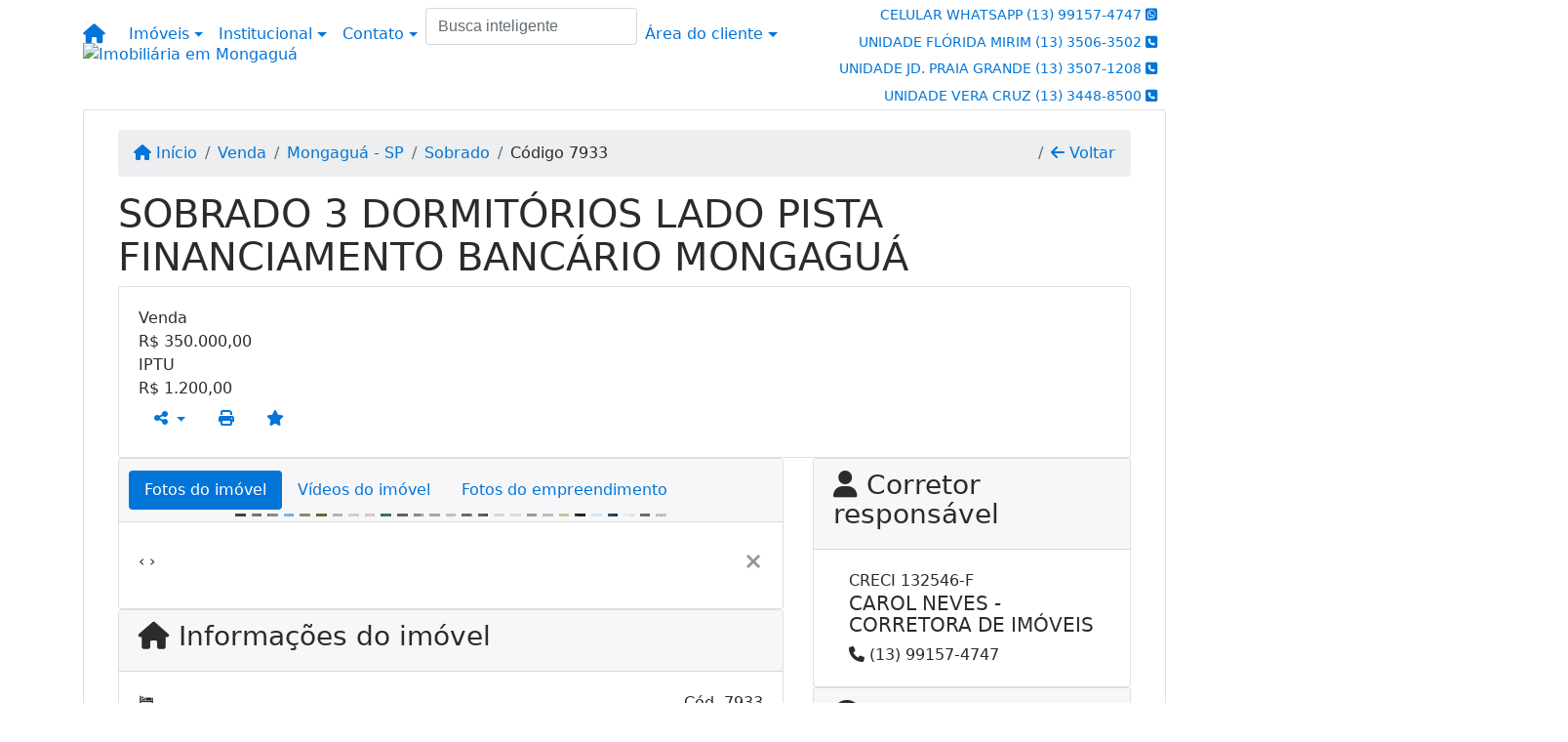

--- FILE ---
content_type: text/html; charset=UTF-8
request_url: https://www.venhamorarnolitoral.com.br/7933/imoveis/venda-sobrado-3-quartos-florida-mirim-mongagua-sp
body_size: 15885
content:
<!DOCTYPE html><html lang="pt-br"><head><title>SOBRADO 3 DORMITÓRIOS LADO PISTA FINANCIAMENTO BANCÁRIO MONGAGUÁ</title><meta name="description" content="SOBRADO 3 DORMITÓRIOS LADO PISTA FINANCIAMENTO BANCÁRIO MONGAGUÁ - Sobrado para venda em Mongaguá - SP - SOBRADO 3 DORMITÓRIOS LADO PISTA"><meta name="keywords" content="Sobrado , Sobrado Mongaguá - SP, Mongaguá - SP, Sobrado , imobiliarias Mongaguá - SP, imobiliária Mongaguá - SP, imóveis Mongaguá - SP, imóveis, Sobrado"><meta charset="utf-8"><meta name="google-site-verification" content="XfkwUpw33OklSKjyrJmPleN-di_bHC0zZp8LEwvIJsE"><meta name="Robots" content="INDEX,FOLLOW"><meta name="distribution" content="Global"><meta name="rating" content="General"><meta name="revisit-after" content="2"><meta name="classification" content="imobiliaria,imoveis"><meta name="author" content="Code49"><meta name="viewport" content="width=device-width, initial-scale=1, shrink-to-fit=no"><meta http-equiv="x-ua-compatible" content="ie=edge"><meta property="og:url" content="https://www.venhamorarnolitoral.com.br/7933/imoveis/venda-sobrado-3-quartos-florida-mirim-mongagua-sp"><meta property="og:image" content="https://www.venhamorarnolitoral.com.br/admin/imovel/20230407T1102510300-561131459.jpg"><meta property="og:image" content="https://www.venhamorarnolitoral.com.br/admin/imovel/mini/20230407T1102510300-561131459.jpg"><link rel="apple-touch-icon" href="https://www.venhamorarnolitoral.com.br/admin/imovel/mini/20230407T1102510300-561131459.jpg"><meta name="thumbnail" content="https://www.venhamorarnolitoral.com.br/admin/imovel/mini/20230407T1102510300-561131459.jpg"><meta property="og:type" content="website"><meta property="og:title" content="SOBRADO 3 DORMITÓRIOS LADO PISTA FINANCIAMENTO BANCÁRIO MONGAGUÁ"><meta property="og:description" content="Quer realizar o sonho da casa própria? Na Carol Neves Imóveis você tem esta oportunidade! Linda casa térrea, em rua asfaltada. Fica no LADO PISTA ..."><link rel="canonical" href="https://www.venhamorarnolitoral.com.br/7933/imoveis/venda-sobrado-3-quartos-florida-mirim-mongagua-sp">
<!-- Bootstrap -->
<link rel="stylesheet" href="https://www.venhamorarnolitoral.com.br/css/bootstrap.min.css" crossorigin="anonymous">

<!-- Plugins -->
<link rel="stylesheet" href="https://www.venhamorarnolitoral.com.br/plugins/bootstrap-multiselect/bootstrap-multiselect.css">
<link rel="stylesheet" href="https://www.venhamorarnolitoral.com.br/plugins/bootstrap-multiselect/bootstrap-multiselect-custom.css">
<link rel="stylesheet" href="https://www.venhamorarnolitoral.com.br/plugins/datepicker/datepicker.css">
<link rel="stylesheet" href="https://www.venhamorarnolitoral.com.br/plugins/animate/animate.min.css">
		<link rel="stylesheet" href="https://www.venhamorarnolitoral.com.br/crm/js/plugins/quill-emoji/dist/quill-emoji.css">
	<!-- fonts -->
<link rel="stylesheet" href="https://www.venhamorarnolitoral.com.br/css/font-awesome.min.css">
<link rel="stylesheet" href="https://www.venhamorarnolitoral.com.br/css/c49icons.min.css">

<link rel="stylesheet" href="https://www.venhamorarnolitoral.com.br/css/imovel.css?2025112921"><link rel="stylesheet" href="https://www.venhamorarnolitoral.com.br/css/theme.min.css?2025112921"><link rel="stylesheet" href="https://www.venhamorarnolitoral.com.br/css/custom.css?2025112921"><link rel="stylesheet" href="https://www.venhamorarnolitoral.com.br/css/font-face.css"><!-- Global site tag (gtag.js) - Google Analytics -->
<script async src="https://www.googletagmanager.com/gtag/js?id=UA-141027573-1"></script>
<script>
  window.dataLayer = window.dataLayer || [];
  function gtag(){dataLayer.push(arguments);}
  gtag('js', new Date());

  gtag('config', 'UA-141027573-1');
</script><!-- Google tag (gtag.js) -->
<script async src="https://www.googletagmanager.com/gtag/js?id=G-RPNC2YT71S"></script>
<script>
  window.dataLayer = window.dataLayer || [];
  function gtag(){dataLayer.push(arguments);}
  gtag('js', new Date());

  gtag('config', 'G-RPNC2YT71S');
</script></head><body class="c49theme-gutter-thin c49theme-card-main c49theme-dark c49theme-gutter-thin c49theme-card-main c49theme-dark c49theme-gutter-thin c49theme-card-main c49theme-dark c49theme-gutter-thin c49theme-card-main c49theme-dark c49theme-gutter-thin c49theme-card-main c49theme-dark c49theme-gutter-thin c49theme-card-main c49theme-dark" id="c49page-imovel">
<style>
  .fb-messenger-float {
      z-index: 999;
      position: fixed;
      font-family: 'Open sans';
      font-size: 14px;
      transition: bottom .2s;
      padding: 4px 12px 2px 12px;
      background-color: #1780b5;
      text-align: center;
      border-radius: 100px;
      font-size: 37px;
      bottom: 29px;
      right: 27px;
  }
  .fb-messenger-float i {
    color: #fff;
  }
</style>

<!-- Google tag (gtag.js) -->
<script async src="https://www.googletagmanager.com/gtag/js?id=G-S1C67Z8ZWP">
</script>
<script>
  window.dataLayer = window.dataLayer || [];
  function gtag(){dataLayer.push(arguments);}
  gtag('js', new Date());

  gtag('config', 'G-S1C67Z8ZWP');
</script><header id="c49header"  data-url_atual="https://www.venhamorarnolitoral.com.br/" data-url_db="https://www.venhamorarnolitoral.com.br/"><div id="c49row-1-1"  class="c49row c49-mod-mb-0"><div class="container"><div class="row "><div class="col-sm-12"><div  id="c49mod-1" >
	<div class="c49mod-menu-horizontal-basic">
		<nav class="navbar fixed-top navbar-toggleable-md ">
			<div class="container">
				<button class="navbar-toggler navbar-toggler-right" type="button" data-toggle="collapse" data-target="#navbars1" aria-controls="navbarsContainer" aria-expanded="false" aria-label="Toggle navigation">
					<span class="navbar-toggler-icon"><i class="fa fa-bars" aria-hidden="true"></i></span>
				</button>
									<a aria-label="Menu mobile" class="navbar-brand" href="https://www.venhamorarnolitoral.com.br/"><i class="fa fa fa-home" aria-hidden="true"></i></a>
				
				<div class="collapse navbar-collapse" id="navbars1">
					<div class="nav navbar-nav mr-auto d-flex align-items-center justify-content-start">

						<div class='nav-item dropdown '><a class='nav-link dropdown-toggle' data-toggle='dropdown' href='' role='button' aria-haspopup='true' aria-expanded='false'>Imóveis</a><div class='dropdown-menu '><ul class='dropdown'><li><a class='dropdown-item dropdown-toggle dropdown-item-sub ' data-toggle='dropdown' href='' role='button' aria-haspopup='true' aria-expanded='false'>Venda</a><div class='dropdown-menu dropdown-submenu'><ul class='dropdown'><li><a class='dropdown-item' href="javascript:search_base64('W3siaW5wdXQiOiJ0aXBvIiwidmFsdWUiOiIxIiwidGFibGUiOiJ0X2kifSx7ImlucHV0IjoiY2F0ZWdvcmlhIiwidmFsdWUiOlsiOTgiXSwidGFibGUiOiJpIn1d')" target=''>Apartamentos</a></li><li><a class='dropdown-item' href="javascript:search_base64('W3siaW5wdXQiOiJ0aXBvIiwidmFsdWUiOiIxIiwidGFibGUiOiJ0X2kifSx7ImlucHV0IjoiY2F0ZWdvcmlhIiwidmFsdWUiOlsiOTkiXSwidGFibGUiOiJpIn1d')" target=''>Casas</a></li><li><a class='dropdown-item' href="javascript:search_base64('W3siaW5wdXQiOiJ0aXBvaW50ZXJubyIsInZhbHVlIjoiMyIsInRhYmxlIjoiaSJ9LHsiaW5wdXQiOiJ0aXBvIiwidmFsdWUiOiIxIiwidGFibGUiOiJ0X2kifV0=')" target=''>Imóveis comerciais</a></li><li><a class='dropdown-item' href="javascript:search_base64('W3siaW5wdXQiOiJ0aXBvaW50ZXJubyIsInZhbHVlIjoiNCIsInRhYmxlIjoiaSJ9LHsiaW5wdXQiOiJ0aXBvIiwidmFsdWUiOiIxIiwidGFibGUiOiJ0X2kifV0=')" target=''>Imóveis rurais</a></li><li><a class='dropdown-item' href="javascript:search_base64('W3siaW5wdXQiOiJ0aXBvaW50ZXJubyIsInZhbHVlIjoiNSIsInRhYmxlIjoiaSJ9LHsiaW5wdXQiOiJ0aXBvIiwidmFsdWUiOiIxIiwidGFibGUiOiJ0X2kifV0=')" target=''>Terrenos</a></li></ul></div></li><li><a class='dropdown-item dropdown-toggle dropdown-item-sub ' data-toggle='dropdown' href='' role='button' aria-haspopup='true' aria-expanded='false'>Locação</a><div class='dropdown-menu dropdown-submenu'><ul class='dropdown'><li><a class='dropdown-item' href="javascript:search_base64('W3siaW5wdXQiOiJ0aXBvIiwidmFsdWUiOiIyIiwidGFibGUiOiJ0X2kifSx7ImlucHV0IjoiY2F0ZWdvcmlhIiwidmFsdWUiOlsiOTgiXSwidGFibGUiOiJpIn1d')" target=''>Apartamentos</a></li><li><a class='dropdown-item' href="javascript:search_base64('W3siaW5wdXQiOiJ0aXBvIiwidmFsdWUiOiIyIiwidGFibGUiOiJ0X2kifSx7ImlucHV0IjoiY2F0ZWdvcmlhIiwidmFsdWUiOlsiOTkiXSwidGFibGUiOiJpIn1d')" target=''>Casas</a></li><li><a class='dropdown-item' href="javascript:search_base64('W3siaW5wdXQiOiJ0aXBvaW50ZXJubyIsInZhbHVlIjoiMyIsInRhYmxlIjoiaSJ9LHsiaW5wdXQiOiJ0aXBvIiwidmFsdWUiOiIyIiwidGFibGUiOiJ0X2kifV0=')" target=''>Imóveis comerciais</a></li><li><a class='dropdown-item' href="javascript:search_base64('W3siaW5wdXQiOiJ0aXBvaW50ZXJubyIsInZhbHVlIjoiNCIsInRhYmxlIjoiaSJ9LHsiaW5wdXQiOiJ0aXBvIiwidmFsdWUiOiIyIiwidGFibGUiOiJ0X2kifV0=')" target=''>Imóveis rurais</a></li><li><a class='dropdown-item' href="javascript:search_base64('W3siaW5wdXQiOiJ0aXBvaW50ZXJubyIsInZhbHVlIjoiNSIsInRhYmxlIjoiaSJ9LHsiaW5wdXQiOiJ0aXBvIiwidmFsdWUiOiIyIiwidGFibGUiOiJ0X2kifV0=')" target=''>Terrenos</a></li><li><a class='dropdown-item' href="javascript:search_base64('W3siaW5wdXQiOiJ0aXBvIiwidmFsdWUiOiIzIiwidGFibGUiOiJ0X2kifV0=')" target=''>Temporada</a></li></ul></div></li></ul></div></div><div class='nav-item dropdown '><a class='nav-link dropdown-toggle' data-toggle='dropdown' href='' role='button' aria-haspopup='true' aria-expanded='false'>Institucional</a><div class='dropdown-menu '><ul class='dropdown'><li><a class='dropdown-item' href='https://www.venhamorarnolitoral.com.br/quem-somos.php'>Quem somos</a></li><li><a class='dropdown-item' href='https://www.venhamorarnolitoral.com.br/servicos.php'>Serviços</a></li><li><a class='dropdown-item' href='https://www.venhamorarnolitoral.com.br/equipe.php'>Equipe</a></li><li><a class='dropdown-item' href='https://www.venhamorarnolitoral.com.br/trabalhe.php'>Trabalhe conosco</a></li><li><a class='dropdown-item' href='https://www.venhamorarnolitoral.com.br/parceiros.php'>Parceiros</a></li><li><a class='dropdown-item' href='https://www.venhamorarnolitoral.com.br/dicionario.php'>Dicionário imobiliário</a></li><li><a class='dropdown-item' href='https://www.venhamorarnolitoral.com.br/links-uteis.php'>Links úteis</a></li><li><a class='dropdown-item' href='https://www.venhamorarnolitoral.com.br/noticia.php'>Notícias</a></li></ul></div></div><div class='nav-item dropdown mr-auto'><a class='nav-link dropdown-toggle' data-toggle='dropdown' href='' role='button' aria-haspopup='true' aria-expanded='false'>Contato</a><div class='dropdown-menu '><ul class='dropdown'><a class='dropdown-item' href='https://www.venhamorarnolitoral.com.br/contato.php'>Fale conosco</a><a class='dropdown-item' href='javascript:ligamos()'>Ligamos para você</a></ul></div></div><div class='nav-item '><div id='c49mod-67'  ><div class="c49mod-search-smart c49-smart-fullscreen">
	<form autocomplete="off">
		<fieldset class="form-group">
						<input id="c49-smart-input-fake" class="form-control hidden" name="smart-text" type="text" style="display: none;">
			<input id="c49-smart-input" class="form-control" name="smart-text" type="text" data-search-smart="1" data-module="#c49mod-67" placeholder="Busca inteligente" autocomplete="off">
		</fieldset>
	</form>
	<div id="c49-smart-results" class="hidden"></div>
</div>
</div></div><div class='nav-item dropdown '><a class='nav-link dropdown-toggle' data-toggle='dropdown' href='' role='button' aria-haspopup='true' aria-expanded='false'>Área do cliente</a><div class='dropdown-menu '><ul class='dropdown'><a class='dropdown-item' href='https://www.venhamorarnolitoral.com.br/account/?tab=favorites' data-toggle='modal' data-target='#modal-client-area'><i class='fa fa-star' aria-hidden='true'></i> Imóveis favoritos</a><a class='dropdown-item' href='javascript:cadastre()'><i class='fa fa-home' aria-hidden='true'></i> Cadastrar imóvel</a><a class='dropdown-item' href='javascript:perfil()' data-toggle='modal' data-target='#modal-client-area'><i class='fa fa-gift' aria-hidden='true'></i> Encomendar imóvel</a><div class='dropdown-divider'></div><a class='dropdown-item' href='#' data-toggle='modal' data-target='#modal-client-area'><i class='fa fa-sign-in-alt' aria-hidden='true'></i> Entrar</a></ul></div></div><div class='nav-item '><div id='c49mod-65'  >
<!-- <div class="dropdown c49mod-translator c49mod-translator-basic notranslate">
	<a id="current-flag" onclick="loadGoogleTranslator()" class="nav-link dropdown-toggle" data-toggle="dropdown" href="#" role="button" aria-haspopup="true" aria-expanded="false"><div class="flag-bra1"></div></a>
	<div class="dropdown-menu dropdown-menu-right">
		<a class="dropdown-item hidden language" href="#" data-padrao="1" data-sigla="pt" data-flag="bra1" data-lang="Portuguese">
			<span class="flag-bra1 img-rounded traducao"></span> Portuguese		</a>
				<a class="dropdown-item language" href="#" data-sigla="en" data-flag="eua1" data-lang="English">
			<span class="flag-eua1 img-rounded traducao"></span> English		</a>
				<a class="dropdown-item language" href="#" data-sigla="es" data-flag="esp1" data-lang="Spanish">
			<span class="flag-esp1 img-rounded traducao"></span> Spanish		</a>
				<div id="google_translate_element" class="hidden"></div>
	</div>
</div> --></div></div>
						<!-- Menu antigo -->

											</ul>
				</div>
			</div>
		</nav>
	</div>
	</div></div></div></div></div><div id="c49row-1-2"  class="c49row c49-mod-mb-0"><div class="container"><div class="row "><div class="col-md-4 d-flex align-items-center text-center text-md-left justify-content-center justify-content-md-start"><div  id="c49mod-2" ><div class="c49mod-image-basic c49mod-image"><a href="https://www.venhamorarnolitoral.com.br/"><img class="c49-image" src="https://www.venhamorarnolitoral.com.br/img/logo-topo.png?v=1684970188" loading="lazy" alt="Imobiliária em Mongaguá"></a></div></div></div><div class="col-md-4 d-flex align-items-center"></div><div class="col-md-4 d-flex align-items-center text-center text-md-right justify-content-center justify-content-md-end"><div  id="c49mod-4" > <div class="c49mod-contact-dropdown"><div class="c49-contact-phone"><span class="c49-phone btn btn-link btn-no-link btn-sm"><span class="c49-label align-middle"><span class="c49-tag">CELULAR WHATSAPP </span><a href=https://api.whatsapp.com/send?phone=5513991574747 target='_blank'>(13) 99157-4747</a></span> <i class="c49-icon fab fa-whatsapp-square align-middle" aria-hidden="true" onclick="window.open('https://api.whatsapp.com/send?phone=5513991574747')"></i></span><span class="c49-phone btn btn-link btn-no-link btn-sm"><span class="c49-label align-middle"><span class="c49-tag">UNIDADE FLÓRIDA MIRIM </span><a class="hidden-md-up" href="tel:1335063502">(13) 3506-3502</a><a class="hidden-sm-down" href="#">(13) 3506-3502</a></span> <i class="c49-icon fa fa-phone-square align-middle" aria-hidden="true" ></i></span><span class="c49-phone btn btn-link btn-no-link btn-sm"><span class="c49-label align-middle"><span class="c49-tag">UNIDADE JD. PRAIA GRANDE </span><a class="hidden-md-up" href="tel:1335071208">(13) 3507-1208</a><a class="hidden-sm-down" href="#">(13) 3507-1208</a></span> <i class="c49-icon fa fa-phone-square align-middle" aria-hidden="true" ></i></span><span class="c49-phone btn btn-link btn-no-link btn-sm"><span class="c49-label align-middle"><span class="c49-tag">UNIDADE VERA CRUZ </span><a class="hidden-md-up" href="tel:1334488500">(13) 3448-8500</a><a class="hidden-sm-down" href="#">(13) 3448-8500</a></span> <i class="c49-icon fa fa-phone-square align-middle" aria-hidden="true" ></i></span></div></div></div></div></div></div></div><div id="c49row-1-3"  class="c49row c49-mod-mb-0"><div class="container"><div class="row "><div class="col-sm-12"><div  id="c49mod-8" ></div></div></div></div></div><div id="c49row-1-4"  class=""><div class=""><div class="row "><div class=""><div  id="c49mod-74" >
	<script>
		var phoneW = "5513991574747",
		msgW1 = "Em que podemos ajudá-lo(a)?",
		msgW2 = "",
		cor = "#777777",
		position = "right",
		autoOpen = "",
		timer = "4000",
		titleW = "Contato por whatsapp",
		showpop = "",
		txtSite = "Site";
	</script>

	
		<div  class="floating-wpp "></div>

	

<script>
	var openWhatsappButton = document.getElementById("open-whatsapp");
	if (openWhatsappButton) {
		// Abrir a janela modal ao clicar no ícone do WhatsApp
		document.getElementById("open-whatsapp").addEventListener("click", function () {
			document.getElementById("modalWhats").style.display = "block";
		});

		// Fechar a janela modal ao clicar no botão "Fechar" (X)
		document.querySelector(".close").addEventListener("click", function () {
			document.getElementById("modalWhats").style.display = "none";
		});

		// Função para verificar se o e-mail é válido
		function isEmailValid(email) {
			var regex = /^[a-zA-Z0-9._-]+@[a-zA-Z0-9.-]+\.[a-zA-Z]{2,4}$/;
			return regex.test(email);
		}

		// Função para verificar se todos os campos estão preenchidos
		function camposEstaoPreenchidos() {
			var nome = document.querySelector('input[name="nome"]').value;
			var telefone = document.querySelector('input[name="telefone"]').value;
			var email = document.querySelector('input[name="email"]').value;

			return nome !== "" && telefone !== "" && email !== "";
		}

		// Manipulador de evento para o link do WhatsApp
		document.getElementById("whatsapp-link").addEventListener("click", function (e) {
			var email = document.querySelector('input[name="email"]').value;

			if (!camposEstaoPreenchidos()) {
		        e.preventDefault(); // Impede a abertura do link
		    } else if (!isEmailValid(email)) {
		        e.preventDefault(); // Impede a abertura do link
		    }
		});
	}
</script>

</div></div></div></div></div><div id="c49row-1-5"  class=""><div class=""><div class="row "><div class=""><div  id="c49mod-99" ></div></div></div></div></div></header><main id="c49main" class="container"><div class="card"><div class="card-block"><div id="c49row-8-1"  class="c49row"><div class="container"><div class="row "><div class="col-md-12"><div  id="c49mod-18" >		<div class="c49mod-breadcrumb c49mod-breadcrumb-basic">
			<nav class="breadcrumb">
				<a class="breadcrumb-item" href="https://www.venhamorarnolitoral.com.br/"><i class="fa fa-home" aria-hidden="true"></i> Início</a>
				<a class="breadcrumb-item " href="https://www.venhamorarnolitoral.com.br/imobiliaria/venda/imoveis/52">Venda</a><a class="breadcrumb-item " href="https://www.venhamorarnolitoral.com.br/imobiliaria/mongagua-sp/imoveis/53">Mongaguá - SP</a><a class="breadcrumb-item " href="https://www.venhamorarnolitoral.com.br/imobiliaria/sobrado/imoveis/38">Sobrado</a><a class="breadcrumb-item active">Código 7933</a>				<a class="breadcrumb-item breadcrumb-return float-right" href="javascript:window.history.back()"><i class="fa fa-arrow-left" aria-hidden="true"></i> Voltar</a>
			</nav>
		</div>
	

</div></div></div></div></div><div id="c49row-8-2"  class="c49row"><div class="container"><div class="row "><div class="col-md-12"><div  id="c49mod-27" >
	<div class="c49mod-property-header-basic page-position">
		<div class="c49-property-title">
							<h1>SOBRADO 3 DORMITÓRIOS LADO PISTA FINANCIAMENTO BANCÁRIO MONGAGUÁ</h1>
					</div>

		<div class="c49-property-bar" id="property-7933">
			<div class="card">
				<div class="card-block">
											
									<div class="c49-property-price">
										<div class="c49-property-price-title">Venda</div>
										<div class="c49-property-price-value"><span class="c49-currency">R$</span> 350.000,00</div>
									</div>

								
									<div class="c49-property-price">
										<div class="c49-property-price-title">IPTU</div>
										<div class="c49-property-price-value"><span class="c49-currency">R$</span> 1.200,00</div>
									</div>

								
					<div class="c49-action-icons">
						<div class="btn-group">
															<button onclick="mobileShare('CAROL NEVES IMÓVEIS - Seu imóvel no litoral sul - - SOBRADO 3 DORMITÓRIOS LADO PISTA FINANCIAMENTO BANCÁRIO MONGAGUÁ', 'https://www.venhamorarnolitoral.com.br/7933/imoveis/venda-sobrado-3-quartos-florida-mirim-mongagua-sp')" type="button" class="btn btn-link dropdown-toggle hidden-md-up"  aria-haspopup="true" aria-expanded="false">
									<i class="fa fa-share-alt" aria-hidden="true"></i>
								</button>
								<button type="button" class="btn btn-link dropdown-toggle hidden-sm-down" data-toggle="dropdown" aria-haspopup="true" aria-expanded="false">
									<i class="fa fa-share-alt" aria-hidden="true"></i>
								</button>
								<div class="dropdown-menu dropdown-menu-right">
									<a class="dropdown-item cursor-pointer" onclick="changeIconAndCopyToClipboard(this,'https://www.venhamorarnolitoral.com.br/7933/imoveis/venda-sobrado-3-quartos-florida-mirim-mongagua-sp')"><i class="fa fa-clone" aria-hidden="true"></i> Copiar link</a>
									<a class="dropdown-item" href="https://api.whatsapp.com/send?text=CAROL NEVES IMÓVEIS - Seu imóvel no litoral sul - - SOBRADO 3 DORMITÓRIOS LADO PISTA FINANCIAMENTO BANCÁRIO MONGAGUÁ - https://www.venhamorarnolitoral.com.br/7933/imoveis/venda-sobrado-3-quartos-florida-mirim-mongagua-sp" data-action="share/whatsapp/share" target="_blank"><i class="fab fa-whatsapp" aria-hidden="true"></i> Whatsapp</a>
									<a class="dropdown-item" href="javascript:new_window('https://www.facebook.com/sharer.php?u=https://www.venhamorarnolitoral.com.br/7933/imoveis/venda-sobrado-3-quartos-florida-mirim-mongagua-sp','Facebook','450','450','yes');"><i class="fab fa-facebook" aria-hidden="true"></i> Facebook</a>
									<a class="dropdown-item" href="javascript:new_window('https://twitter.com/share?text=CAROL NEVES IMÓVEIS - Seu imóvel no litoral sul - - SOBRADO 3 DORMITÓRIOS LADO PISTA FINANCIAMENTO BANCÁRIO MONGAGUÁ 
 https://www.venhamorarnolitoral.com.br/7933/imoveis/venda-sobrado-3-quartos-florida-mirim-mongagua-sp&url=https://www.venhamorarnolitoral.com.br/7933/imoveis/venda-sobrado-3-quartos-florida-mirim-mongagua-sp','Twitter','450','450','yes');"><i class="fab fa-twitter" aria-hidden="true"></i> Twitter</a>
									<a class="dropdown-item" href="javascript:new_window('https://www.linkedin.com/shareArticle?mini=true&url=https://www.venhamorarnolitoral.com.br/7933/imoveis/venda-sobrado-3-quartos-florida-mirim-mongagua-sp','Linkedin','450','450','yes');"><i class="fab fa-linkedin" aria-hidden="true"></i> LinkedIn</a>
								</div>
																							<a href="" data-toggle="modal" data-target="#printModal" class="btn btn-link btn-print"><i class="fa fa-print" aria-hidden="true"></i></a>
								<a class="btn btn-link btn-favorite" data-favorito="0" href="javascript:favoritar_imovel(7933, this)"><i class="fa fa-star " aria-hidden="true"></i></a>
													</div>
					</div>
				</div>
			</div>
		</div>
	</div>

	<div class="modal fade print-modal" id="printModal" tabindex="-1" role="dialog" aria-labelledby="exampleModalLabel" aria-hidden="true">
		<div class="modal-dialog modal-lg" role="document">
			<div class="modal-content">
				<div class="modal-header">
					<h5 class="modal-title" id="exampleModalLabel">Ficha de impressão</h5>
					<button type="button" class="close" data-dismiss="modal" aria-label="Close">
						<span aria-hidden="true">&times;</span>
					</button>
				</div>
				<div class="modal-body">
					<iframe class="frame-size" src="https://www.venhamorarnolitoral.com.br/print.php?id=7933"></iframe>
				</div>
			</div>
		</div>
	</div>

	</div></div></div></div></div><div id="c49row-8-3"  class="c49row"><div class="container"><div class="row "><div class="col-md-8"><div class="" id="c49wrap-24"><div class="card c49wrap-card-tab">
			<div class="card-header">
			<ul class="nav nav-pills card-header-pills pull-xs-left slider-pro-tab" role="tablist">
									<li class="nav-item">
						<a class="nav-link active" data-toggle="tab" href="#c49mod-24-1" role="tab"><span>Fotos do imóvel</span></a>
					</li>
									<li class="nav-item">
						<a class="nav-link " data-toggle="tab" href="#c49mod-24-2" role="tab"><span>Vídeos do imóvel</span></a>
					</li>
									<li class="nav-item">
						<a class="nav-link " data-toggle="tab" href="#c49mod-24-3" role="tab"><span>Fotos do empreendimento</span></a>
					</li>
							</ul>
		</div>

		<div class="card-block">
			<div class="tab-content">
									<div class="tab-pane active" id="c49mod-24-1" role="tabpanel">
			            			                    <div id="c49mod-28" class="">
	<div class="c49mod-property-gallery-bluimp">

					<div class="tab-pane active" id="photos-property" role="tabpanel">

				<div id="photos-property-carousel" class="carousel c49-carousel-gallery slide" data-ride="carousel">
					<ol class="carousel-indicators">
													<li data-target="#photos-property-carousel" style="background-image: url(https://www.venhamorarnolitoral.com.br//admin/imovel/mini/20230407T1102510300-561131459.jpg);" data-slide-to="0" class="active"></li>
																				<li data-target="#photos-property-carousel" style="background-image: url(https://www.venhamorarnolitoral.com.br//admin/imovel/mini/20230407T1102510300-554963014.jpg);" data-slide-to="1" class=""></li>
																				<li data-target="#photos-property-carousel" style="background-image: url(https://www.venhamorarnolitoral.com.br//admin/imovel/mini/20230407T1102530300-380650325.jpg);" data-slide-to="2" class=""></li>
																				<li data-target="#photos-property-carousel" style="background-image: url(https://www.venhamorarnolitoral.com.br//admin/imovel/mini/20230407T1102510300-118235978.jpg);" data-slide-to="3" class=""></li>
																				<li data-target="#photos-property-carousel" style="background-image: url(https://www.venhamorarnolitoral.com.br//admin/imovel/mini/20230407T1102460300-59432200.jpg);" data-slide-to="4" class=""></li>
																				<li data-target="#photos-property-carousel" style="background-image: url(https://www.venhamorarnolitoral.com.br//admin/imovel/mini/20230407T1102480300-833302703.jpg);" data-slide-to="5" class=""></li>
																				<li data-target="#photos-property-carousel" style="background-image: url(https://www.venhamorarnolitoral.com.br//admin/imovel/mini/20230407T1102570300-191522608.jpg);" data-slide-to="6" class=""></li>
																				<li data-target="#photos-property-carousel" style="background-image: url(https://www.venhamorarnolitoral.com.br//admin/imovel/mini/20230407T1102450300-42861532.jpg);" data-slide-to="7" class=""></li>
																				<li data-target="#photos-property-carousel" style="background-image: url(https://www.venhamorarnolitoral.com.br//admin/imovel/mini/20230407T1102460300-592123577.jpg);" data-slide-to="8" class=""></li>
																				<li data-target="#photos-property-carousel" style="background-image: url(https://www.venhamorarnolitoral.com.br//admin/imovel/mini/20230407T1102550300-53515663.jpg);" data-slide-to="9" class=""></li>
																				<li data-target="#photos-property-carousel" style="background-image: url(https://www.venhamorarnolitoral.com.br//admin/imovel/mini/20230407T1102510300-405969616.jpg);" data-slide-to="10" class=""></li>
																				<li data-target="#photos-property-carousel" style="background-image: url(https://www.venhamorarnolitoral.com.br//admin/imovel/mini/20230407T1102470300-979940261.jpg);" data-slide-to="11" class=""></li>
																				<li data-target="#photos-property-carousel" style="background-image: url(https://www.venhamorarnolitoral.com.br//admin/imovel/mini/20230407T1102470300-551337910.jpg);" data-slide-to="12" class=""></li>
																				<li data-target="#photos-property-carousel" style="background-image: url(https://www.venhamorarnolitoral.com.br//admin/imovel/mini/20230407T1102530300-700955627.jpg);" data-slide-to="13" class=""></li>
																				<li data-target="#photos-property-carousel" style="background-image: url(https://www.venhamorarnolitoral.com.br//admin/imovel/mini/20230407T1102550300-517641608.jpg);" data-slide-to="14" class=""></li>
																				<li data-target="#photos-property-carousel" style="background-image: url(https://www.venhamorarnolitoral.com.br//admin/imovel/mini/20230407T1102570300-847669179.jpg);" data-slide-to="15" class=""></li>
																				<li data-target="#photos-property-carousel" style="background-image: url(https://www.venhamorarnolitoral.com.br//admin/imovel/mini/20230407T1102460300-402701259.jpg);" data-slide-to="16" class=""></li>
																				<li data-target="#photos-property-carousel" style="background-image: url(https://www.venhamorarnolitoral.com.br//admin/imovel/mini/20230407T1102440300-965606183.jpg);" data-slide-to="17" class=""></li>
																				<li data-target="#photos-property-carousel" style="background-image: url(https://www.venhamorarnolitoral.com.br//admin/imovel/mini/20230407T1102450300-407320926.jpg);" data-slide-to="18" class=""></li>
																				<li data-target="#photos-property-carousel" style="background-image: url(https://www.venhamorarnolitoral.com.br//admin/imovel/mini/20230407T1102460300-157152873.jpg);" data-slide-to="19" class=""></li>
																				<li data-target="#photos-property-carousel" style="background-image: url(https://www.venhamorarnolitoral.com.br//admin/imovel/mini/20230407T1102550300-416384088.jpg);" data-slide-to="20" class=""></li>
																				<li data-target="#photos-property-carousel" style="background-image: url(https://www.venhamorarnolitoral.com.br//admin/imovel/mini/20230407T1102470300-933807045.jpg);" data-slide-to="21" class=""></li>
																				<li data-target="#photos-property-carousel" style="background-image: url(https://www.venhamorarnolitoral.com.br//admin/imovel/mini/20230407T1102550300-603693842.jpg);" data-slide-to="22" class=""></li>
																				<li data-target="#photos-property-carousel" style="background-image: url(https://www.venhamorarnolitoral.com.br//admin/imovel/mini/20230407T1102560300-746775784.jpg);" data-slide-to="23" class=""></li>
																				<li data-target="#photos-property-carousel" style="background-image: url(https://www.venhamorarnolitoral.com.br//admin/imovel/mini/20230407T1102510300-767015785.jpg);" data-slide-to="24" class=""></li>
																				<li data-target="#photos-property-carousel" style="background-image: url(https://www.venhamorarnolitoral.com.br//admin/imovel/mini/20230407T1102580300-249153308.jpg);" data-slide-to="25" class=""></li>
																				<li data-target="#photos-property-carousel" style="background-image: url(https://www.venhamorarnolitoral.com.br//admin/imovel/mini/20230407T1102570300-544605540.jpg);" data-slide-to="26" class=""></li>
																		</ol>
					<div class="carousel-inner gal-relative" role="listbox">
													<div class="carousel-item active" data-foto="https://www.venhamorarnolitoral.com.br/exportacao/fotos/20230407T1102510300-561131459.jpg" data-gallery="imovel">
								<div style="background-image: url(https://www.venhamorarnolitoral.com.br/exportacao/fotos/20230407T1102510300-561131459.jpg);"></div>
								<span class="legenda"></span>
							</div>
																				<div class="carousel-item " data-foto="https://www.venhamorarnolitoral.com.br/exportacao/fotos/20230407T1102510300-554963014.jpg" data-gallery="imovel">
								<div style="background-image: url(https://www.venhamorarnolitoral.com.br/exportacao/fotos/20230407T1102510300-554963014.jpg);"></div>
								<span class="legenda"></span>
							</div>
																				<div class="carousel-item " data-foto="https://www.venhamorarnolitoral.com.br/exportacao/fotos/20230407T1102530300-380650325.jpg" data-gallery="imovel">
								<div style="background-image: url(https://www.venhamorarnolitoral.com.br/exportacao/fotos/20230407T1102530300-380650325.jpg);"></div>
								<span class="legenda"></span>
							</div>
																				<div class="carousel-item " data-foto="https://www.venhamorarnolitoral.com.br/exportacao/fotos/20230407T1102510300-118235978.jpg" data-gallery="imovel">
								<div style="background-image: url(https://www.venhamorarnolitoral.com.br/exportacao/fotos/20230407T1102510300-118235978.jpg);"></div>
								<span class="legenda"></span>
							</div>
																				<div class="carousel-item " data-foto="https://www.venhamorarnolitoral.com.br/exportacao/fotos/20230407T1102460300-59432200.jpg" data-gallery="imovel">
								<div style="background-image: url(https://www.venhamorarnolitoral.com.br/exportacao/fotos/20230407T1102460300-59432200.jpg);"></div>
								<span class="legenda"></span>
							</div>
																				<div class="carousel-item " data-foto="https://www.venhamorarnolitoral.com.br/exportacao/fotos/20230407T1102480300-833302703.jpg" data-gallery="imovel">
								<div style="background-image: url(https://www.venhamorarnolitoral.com.br/exportacao/fotos/20230407T1102480300-833302703.jpg);"></div>
								<span class="legenda"></span>
							</div>
																				<div class="carousel-item " data-foto="https://www.venhamorarnolitoral.com.br/exportacao/fotos/20230407T1102570300-191522608.jpg" data-gallery="imovel">
								<div style="background-image: url(https://www.venhamorarnolitoral.com.br/exportacao/fotos/20230407T1102570300-191522608.jpg);"></div>
								<span class="legenda"></span>
							</div>
																				<div class="carousel-item " data-foto="https://www.venhamorarnolitoral.com.br/exportacao/fotos/20230407T1102450300-42861532.jpg" data-gallery="imovel">
								<div style="background-image: url(https://www.venhamorarnolitoral.com.br/exportacao/fotos/20230407T1102450300-42861532.jpg);"></div>
								<span class="legenda"></span>
							</div>
																				<div class="carousel-item " data-foto="https://www.venhamorarnolitoral.com.br/exportacao/fotos/20230407T1102460300-592123577.jpg" data-gallery="imovel">
								<div style="background-image: url(https://www.venhamorarnolitoral.com.br/exportacao/fotos/20230407T1102460300-592123577.jpg);"></div>
								<span class="legenda"></span>
							</div>
																				<div class="carousel-item " data-foto="https://www.venhamorarnolitoral.com.br/exportacao/fotos/20230407T1102550300-53515663.jpg" data-gallery="imovel">
								<div style="background-image: url(https://www.venhamorarnolitoral.com.br/exportacao/fotos/20230407T1102550300-53515663.jpg);"></div>
								<span class="legenda"></span>
							</div>
																				<div class="carousel-item " data-foto="https://www.venhamorarnolitoral.com.br/exportacao/fotos/20230407T1102510300-405969616.jpg" data-gallery="imovel">
								<div style="background-image: url(https://www.venhamorarnolitoral.com.br/exportacao/fotos/20230407T1102510300-405969616.jpg);"></div>
								<span class="legenda"></span>
							</div>
																				<div class="carousel-item " data-foto="https://www.venhamorarnolitoral.com.br/exportacao/fotos/20230407T1102470300-979940261.jpg" data-gallery="imovel">
								<div style="background-image: url(https://www.venhamorarnolitoral.com.br/exportacao/fotos/20230407T1102470300-979940261.jpg);"></div>
								<span class="legenda"></span>
							</div>
																				<div class="carousel-item " data-foto="https://www.venhamorarnolitoral.com.br/exportacao/fotos/20230407T1102470300-551337910.jpg" data-gallery="imovel">
								<div style="background-image: url(https://www.venhamorarnolitoral.com.br/exportacao/fotos/20230407T1102470300-551337910.jpg);"></div>
								<span class="legenda"></span>
							</div>
																				<div class="carousel-item " data-foto="https://www.venhamorarnolitoral.com.br/exportacao/fotos/20230407T1102530300-700955627.jpg" data-gallery="imovel">
								<div style="background-image: url(https://www.venhamorarnolitoral.com.br/exportacao/fotos/20230407T1102530300-700955627.jpg);"></div>
								<span class="legenda"></span>
							</div>
																				<div class="carousel-item " data-foto="https://www.venhamorarnolitoral.com.br/exportacao/fotos/20230407T1102550300-517641608.jpg" data-gallery="imovel">
								<div style="background-image: url(https://www.venhamorarnolitoral.com.br/exportacao/fotos/20230407T1102550300-517641608.jpg);"></div>
								<span class="legenda"></span>
							</div>
																				<div class="carousel-item " data-foto="https://www.venhamorarnolitoral.com.br/exportacao/fotos/20230407T1102570300-847669179.jpg" data-gallery="imovel">
								<div style="background-image: url(https://www.venhamorarnolitoral.com.br/exportacao/fotos/20230407T1102570300-847669179.jpg);"></div>
								<span class="legenda"></span>
							</div>
																				<div class="carousel-item " data-foto="https://www.venhamorarnolitoral.com.br/exportacao/fotos/20230407T1102460300-402701259.jpg" data-gallery="imovel">
								<div style="background-image: url(https://www.venhamorarnolitoral.com.br/exportacao/fotos/20230407T1102460300-402701259.jpg);"></div>
								<span class="legenda"></span>
							</div>
																				<div class="carousel-item " data-foto="https://www.venhamorarnolitoral.com.br/exportacao/fotos/20230407T1102440300-965606183.jpg" data-gallery="imovel">
								<div style="background-image: url(https://www.venhamorarnolitoral.com.br/exportacao/fotos/20230407T1102440300-965606183.jpg);"></div>
								<span class="legenda"></span>
							</div>
																				<div class="carousel-item " data-foto="https://www.venhamorarnolitoral.com.br/exportacao/fotos/20230407T1102450300-407320926.jpg" data-gallery="imovel">
								<div style="background-image: url(https://www.venhamorarnolitoral.com.br/exportacao/fotos/20230407T1102450300-407320926.jpg);"></div>
								<span class="legenda"></span>
							</div>
																				<div class="carousel-item " data-foto="https://www.venhamorarnolitoral.com.br/exportacao/fotos/20230407T1102460300-157152873.jpg" data-gallery="imovel">
								<div style="background-image: url(https://www.venhamorarnolitoral.com.br/exportacao/fotos/20230407T1102460300-157152873.jpg);"></div>
								<span class="legenda"></span>
							</div>
																				<div class="carousel-item " data-foto="https://www.venhamorarnolitoral.com.br/exportacao/fotos/20230407T1102550300-416384088.jpg" data-gallery="imovel">
								<div style="background-image: url(https://www.venhamorarnolitoral.com.br/exportacao/fotos/20230407T1102550300-416384088.jpg);"></div>
								<span class="legenda"></span>
							</div>
																				<div class="carousel-item " data-foto="https://www.venhamorarnolitoral.com.br/exportacao/fotos/20230407T1102470300-933807045.jpg" data-gallery="imovel">
								<div style="background-image: url(https://www.venhamorarnolitoral.com.br/exportacao/fotos/20230407T1102470300-933807045.jpg);"></div>
								<span class="legenda"></span>
							</div>
																				<div class="carousel-item " data-foto="https://www.venhamorarnolitoral.com.br/exportacao/fotos/20230407T1102550300-603693842.jpg" data-gallery="imovel">
								<div style="background-image: url(https://www.venhamorarnolitoral.com.br/exportacao/fotos/20230407T1102550300-603693842.jpg);"></div>
								<span class="legenda"></span>
							</div>
																				<div class="carousel-item " data-foto="https://www.venhamorarnolitoral.com.br/exportacao/fotos/20230407T1102560300-746775784.jpg" data-gallery="imovel">
								<div style="background-image: url(https://www.venhamorarnolitoral.com.br/exportacao/fotos/20230407T1102560300-746775784.jpg);"></div>
								<span class="legenda"></span>
							</div>
																				<div class="carousel-item " data-foto="https://www.venhamorarnolitoral.com.br/exportacao/fotos/20230407T1102510300-767015785.jpg" data-gallery="imovel">
								<div style="background-image: url(https://www.venhamorarnolitoral.com.br/exportacao/fotos/20230407T1102510300-767015785.jpg);"></div>
								<span class="legenda"></span>
							</div>
																				<div class="carousel-item " data-foto="https://www.venhamorarnolitoral.com.br/exportacao/fotos/20230407T1102580300-249153308.jpg" data-gallery="imovel">
								<div style="background-image: url(https://www.venhamorarnolitoral.com.br/exportacao/fotos/20230407T1102580300-249153308.jpg);"></div>
								<span class="legenda"></span>
							</div>
																				<div class="carousel-item " data-foto="https://www.venhamorarnolitoral.com.br/exportacao/fotos/20230407T1102570300-544605540.jpg" data-gallery="imovel">
								<div style="background-image: url(https://www.venhamorarnolitoral.com.br/exportacao/fotos/20230407T1102570300-544605540.jpg);"></div>
								<span class="legenda"></span>
							</div>
																		</div>
					<a class="carousel-control-prev" href="#photos-property-carousel" role="button" data-slide="prev">
						<span class="carousel-control-prev-icon" aria-hidden="true"></span>
						<span class="sr-only">Previous</span>
					</a>
					<a class="carousel-control-next" href="#photos-property-carousel" role="button" data-slide="next">
						<span class="carousel-control-next-icon" aria-hidden="true"></span>
						<span class="sr-only">Next</span>
					</a>
				</div>

			</div>
			</div>


<link rel="stylesheet" href="https://www.venhamorarnolitoral.com.br/plugins/blueimp-gallery/blueimp-gallery.min.css?2025112909">
<div id="blueimp-gallery" class="blueimp-gallery blueimp-gallery-controls" data-use-bootstrap-modal="false" data-hide-page-scrollbars="false">
    <div class="slides"></div>
    <h3 class="title"></h3>
    <a class="prev">‹</a>
    <a class="next">›</a>
    <a class="close">×</a>
    <a class="play-pause"></a>
    <ol class="indicator"></ol>
    <div class="modal fade">
        <div class="modal-dialog">
            <div class="modal-content">
                <div class="modal-header">
                    <button type="button" class="close" aria-hidden="true">&times;</button>
                    <h4 class="modal-title"></h4>
                </div>
                <div class="modal-body next"></div>
                <div class="modal-footer">
                    <button type="button" class="btn btn-default pull-left prev">
                        <i class="glyphicon glyphicon-chevron-left"></i>
                        Previous
                    </button>
                    <button type="button" class="btn btn-primary next">
                        Next
                        <i class="glyphicon glyphicon-chevron-right"></i>
                    </button>
                </div>
            </div>
        </div>
    </div>
</div>

</div>
			                					</div>
									<div class="tab-pane " id="c49mod-24-2" role="tabpanel">
			            			                    <div id="c49mod-68" class="">


	<div class="c49mod-property-gallery-basic">

					<div class="tab-pane" id="videos-property" role="tabpanel">
				<div id="videos-property-carousel" class="carousel c49-carousel-gallery slide" data-ride="carousel" data-interval="false">
					<div class="carousel-inner" role="listbox">
													<div class="carousel-item active" data-foto="https://www.venhamorarnolitoral.com.br/exportacao/fotos/20230407T1102570300-544605540.jpg" data-gallery="video">
								<iframe class="sp-video" src="https://www.youtube.com/embed/OW6jqCGwPOk?enablejsapi=1&amp;wmode=opaque" width="100%" frameborder="0" allowfullscreen></iframe>
							</div>
																		</div>
					<a class="carousel-control-prev" href="#videos-property-carousel" role="button" data-slide="prev">
						<span class="carousel-control-prev-icon" aria-hidden="true"></span>
						<span class="sr-only">Previous</span>
					</a>
					<a class="carousel-control-next" href="#videos-property-carousel" role="button" data-slide="next">
						<span class="carousel-control-next-icon" aria-hidden="true"></span>
						<span class="sr-only">Next</span>
					</a>
				</div>
			</div>
			</div>
<link rel="stylesheet" href="https://www.venhamorarnolitoral.com.br/plugins/blueimp-gallery/blueimp-gallery.min.css?2025112909">
<div id="blueimp-gallery" class="blueimp-gallery blueimp-gallery-controls" data-use-bootstrap-modal="false" data-hide-page-scrollbars="false">
    <div class="slides"></div>
    <h3 class="title"></h3>
    <a class="prev">‹</a>
    <a class="next">›</a>
    <a class="close">×</a>
    <a class="play-pause"></a>
    <ol class="indicator"></ol>
    <div class="modal fade">
        <div class="modal-dialog">
            <div class="modal-content">
                <div class="modal-header">
                    <button type="button" class="close" aria-hidden="true">&times;</button>
                    <h4 class="modal-title"></h4>
                </div>
                <div class="modal-body next"></div>
                <div class="modal-footer">
                    <button type="button" class="btn btn-default pull-left prev">
                        <i class="glyphicon glyphicon-chevron-left"></i>
                        Previous
                    </button>
                    <button type="button" class="btn btn-primary next">
                        Next
                        <i class="glyphicon glyphicon-chevron-right"></i>
                    </button>
                </div>
            </div>
        </div>
    </div>
</div>

</div>
			                					</div>
									<div class="tab-pane " id="c49mod-24-3" role="tabpanel">
			            			                    <div id="c49mod-53" class="">


	<div class="c49mod-property-gallery-bluimp">

					<div class="wrap-hidden" data-hidden="#c49mod-24-3"></div>
		
	</div>
<link rel="stylesheet" href="https://www.venhamorarnolitoral.com.br/plugins/blueimp-gallery/blueimp-gallery.min.css?2025112909">
<div id="blueimp-gallery" class="blueimp-gallery blueimp-gallery-controls" data-use-bootstrap-modal="false" data-hide-page-scrollbars="false">
    <div class="slides"></div>
    <h3 class="title"></h3>
    <a class="prev">‹</a>
    <a class="next">›</a>
    <a class="close">×</a>
    <a class="play-pause"></a>
    <ol class="indicator"></ol>
    <div class="modal fade">
        <div class="modal-dialog">
            <div class="modal-content">
                <div class="modal-header">
                    <button type="button" class="close" aria-hidden="true">&times;</button>
                    <h4 class="modal-title"></h4>
                </div>
                <div class="modal-body next"></div>
                <div class="modal-footer">
                    <button type="button" class="btn btn-default pull-left prev">
                        <i class="glyphicon glyphicon-chevron-left"></i>
                        Previous
                    </button>
                    <button type="button" class="btn btn-primary next">
                        Next
                        <i class="glyphicon glyphicon-chevron-right"></i>
                    </button>
                </div>
            </div>
        </div>
    </div>
</div>

</div>
			                					</div>
							</div>
		</div>
	</div>
</div><div class="" id="c49wrap-17"><div class="card c49wrap-card">
						<div class="card-header">
				<h3 class="c49-card-title">
					<i class="fa fa-home"></i>
					Informações do imóvel				</h3>
			</div>
		
		<div class="card-block ">
	        		                <div id="c49mod-29"  >
	<div class="c49mod-property-infos-basic">

		
			<div class="c49-property-numbers d-flex justify-content-between">
				<div class="c49-property-features">
					<div class="c49-property-number-wrap"><span class="c49icon-bedroom-1"></span><div class="c49-property-number">3 quartos</div></div><div class="c49-property-number-wrap"><span class="c49icon-bathroom-1"></span><div class="c49-property-number">1 banh.</div></div><div class="c49-property-number-wrap"><span class="c49icon-garage-1"></span><div class="c49-property-number">1 Vaga descoberta</div></div>				</div>

				<div class="info-codigo">
					<span class="info-codigo-ref">Cód.</span> 7933				</div>
			</div>

							<h2 class="property-title m-b-20">SOBRADO 3 DORMITÓRIOS LADO PISTA FINANCIAMENTO BANCÁRIO MONGAGUÁ</h2>
			
							<div class="property-description p-b-20">
					<p><p>Quer realizar o sonho da casa própria? Na Carol Neves Imóveis você tem esta oportunidade!</p><p><br></p><p>Linda casa térrea, em rua asfaltada.</p><p><br></p><p>Fica no LADO PISTA do bairro FLORIDA MIRIM- MONGAGUÁ/SP</p><p><br></p><p>Próxima de opções em comércio, e serviços essenciais. Vizinhança calma e fixa.</p><p><br></p><p>Ao entrar na casa você se depara com uma boa sala de estar, e uma cozinha ampla.</p><p><br></p><p>Ainda conta também com 3 dormitórios, banheiro social, sala de estar, área de serviço, varanda, churrasqueira, ducha de praia, 1 vaga de garagem, e quintal para os momentos de lazer. </p><p><br></p><p>Excelente oportunidade de morar em uma casa bem localizada, super confortável e próxima de tudo!</p><p><br></p><p>Descrição do imóvel:</p><p><br></p><p>* 3 dormitórios</p><p>*Banheiro social</p><p>* Sala de estar</p><p>* Cozinha </p><p>* Área de serviço</p><p>*Quintal</p><p>*varanda</p><p>*churrasqueira</p><p>*Ducha de praia</p><p>* 1 Vaga de garagem descoberta</p><p><br></p><p>Aceita financiamento bancário POR TODOS OS BANCOS, fazemos seu simulado gratuitamente! Aprovação em até 24 horas após a entrega/envio dos documentos necessários.</p><p><br></p><p>Acesse o link:</p><p><br></p><p>https://api.whatsapp.com/send?phone=5513991574747&amp;text=carolnevesimoveis</p><p><br></p><p>Seu futuro para morar ou investir está aqui. Venha realizar essa conquista!</p><p><br></p><p>Obs.: Clientes e Amigos, os valores e disponibilidades dos imóveis informados são fornecidos pelos proprietários dos mesmos, estando assim, sujeitos a alteração sem aviso prévio.</p></p>
				</div>
			
			<div class="row">
				<div class="col-sm-12">
										 
							<div class="table-row table-row-odd" id="transacao">
								<div><i class="fa fa-chevron-circle-right"></i> Transação</div>
								 
								<div> Venda </div> 
							</div>
						 
							<div class="table-row table-row-odd" id="finalidade">
								<div><i class="fa fa-chevron-circle-right"></i> Finalidade</div>
								 
								<div> Residencial </div> 
							</div>
						 
							<div class="table-row table-row-odd" id="tipodeimovel">
								<div><i class="fa fa-chevron-circle-right"></i> Tipo de imóvel</div>
								 
								<div> Sobrado </div> 
							</div>
						 
							<div class="table-row table-row-odd" id="cidade">
								<div><i class="fa fa-chevron-circle-right"></i> Cidade</div>
								 
								<div> Mongaguá - SP </div> 
							</div>
						 
							<div class="table-row table-row-odd" id="bairro">
								<div><i class="fa fa-chevron-circle-right"></i> Bairro</div>
								 
								<div> Florida Mirim </div> 
							</div>
						 
							<div class="table-row table-row-odd" id="idadedoimovel">
								<div><i class="fa fa-chevron-circle-right"></i> Idade do imóvel</div>
								 
								<div> 25 anos (2000) </div> 
							</div>
						 
							<div class="table-row table-row-odd" id="aceitafinanciamento">
								<div><i class="fa fa-chevron-circle-right"></i> Aceita financiamento</div>
								 
								<div> Sim </div> 
							</div>
						 			
				</div>
			</div>

			<br><br>

			
			<div class="c49-property-characteristics">
				<ul class="nav nav-pills c49-nav-pills" role="tablist">
											<li class="nav-item">
							<a class="nav-link ease active" data-toggle="tab" href="#tab1" role="tab">
								<span>Características do imóvel</span>
							</a>
						</li>
											<li class="nav-item">
							<a class="nav-link ease " data-toggle="tab" href="#tab2" role="tab">
								<span>Instalação</span>
							</a>
						</li>
											<li class="nav-item">
							<a class="nav-link ease " data-toggle="tab" href="#tab3" role="tab">
								<span>Acabamento</span>
							</a>
						</li>
											<li class="nav-item">
							<a class="nav-link ease " data-toggle="tab" href="#tab4" role="tab">
								<span>Lazer</span>
							</a>
						</li>
									</ul>

				<div class="tab-content p-b-20">
											<div class="tab-pane active" id="tab1" role="tabpanel">
							<div class="characteristics-section">
																	<div class="table-col"><div><i class="far fa-check-circle"></i> Área de serviço</div></div>
																	<div class="table-col"><div><i class="far fa-check-circle"></i> Cozinha</div></div>
																	<div class="table-col"><div><i class="far fa-check-circle"></i> Entrada lateral</div></div>
																	<div class="table-col"><div><i class="far fa-check-circle"></i> Geminada</div></div>
																	<div class="table-col"><div><i class="far fa-check-circle"></i> Sala de estar</div></div>
																	<div class="table-col"><div><i class="far fa-check-circle"></i> Varanda</div></div>
															</div>
						</div>
											<div class="tab-pane " id="tab2" role="tabpanel">
							<div class="characteristics-section">
																	<div class="table-col"><div><i class="far fa-check-circle"></i> Acesso para deficientes</div></div>
																	<div class="table-col"><div><i class="far fa-check-circle"></i> tratamento acústico</div></div>
															</div>
						</div>
											<div class="tab-pane " id="tab3" role="tabpanel">
							<div class="characteristics-section">
																	<div class="table-col"><div><i class="far fa-check-circle"></i> Piso frio</div></div>
															</div>
						</div>
											<div class="tab-pane " id="tab4" role="tabpanel">
							<div class="characteristics-section">
																	<div class="table-col"><div><i class="far fa-check-circle"></i> Quintal</div></div>
															</div>
						</div>
									</div>
			</div>

		
			
		</div>		</div>
		            	            		</div>
	</div></div><div class="" id="c49wrap-15"><div class="card c49wrap-card">
						<div class="card-header">
				<h3 class="c49-card-title">
					<i class="fa fa-map-marker"></i>
					Mapa				</h3>
			</div>
		
		<div class="card-block p-0">
	        		                <div id="c49mod-30"  >	<div class="wrap-hidden" data-hidden="#c49wrap-15"></div>
</div>
		            	            		</div>
	</div></div></div><div class="col-md-4"><div class="" id="c49wrap-31"><div class="card c49wrap-card">
						<div class="card-header">
				<h3 class="c49-card-title">
					<i class="fa fa-user"></i>
					Corretor responsável				</h3>
			</div>
		
		<div class="card-block ">
	        		                <div id="c49mod-82"  >
    <div class="c49mod-broker-profile-basic">

                        <div class="media">
                    <div class="broker-photo d-flex mr-3" style="background-image:url(https://www.venhamorarnolitoral.com.br/equipe/20241019T1217310300-141115131.jpg)"></div>
                    <div class="media-body">
                         <span class="broker-info broker-info-creci">CRECI 132546-F</span> 
                        <h5 class="broker-name mt-0">CAROL NEVES - CORRETORA DE IMÓVEIS</h5>
                        
                            <span class="broker-info">

                                                                    <a  data-toggle="tooltip" title="Tim"> <i class="fa fa-phone" aria-hidden="true"></i>  (13) 99157-4747</a>
                                
                            </span>

                                                    <span class="broker-info">
                                                    </span>
                    </div>
                </div>
                        </div>
</div>
		            	            		</div>
	</div></div><div class="" id="c49wrap-14"><div class="card c49wrap-card">
						<div class="card-header">
				<h3 class="c49-card-title">
					<i class="fa fa-info-circle"></i>
					Solicite mais informações				</h3>
			</div>
		
		<div class="card-block ">
	        		                <div id="c49mod-23"  >


		<div class="c49mod-form">

			<div class="c49mod" id="c49mod-form-001" data-tabela="45" data-form-title="">

				<form>

					<div class="row">

						<div class="col-sm-12">

							<div id="alert" class="alert alert-danger hidden" role="alert"></div>

						</div>



						<div class="col-sm-12">

							<fieldset class="form-group">

								<input data-form='1' data-required='1' data-msg="Por favor, preencha seu nome" name='nome' type="text" class="form-control" placeholder="Nome">

								<div class="form-control-feedback"></div>

							</fieldset>

						</div>



						<div class="col-sm-12">

							<fieldset class="form-group">

								<input data-form='1' data-required='1' data-msg="Por favor, preencha um telefone" name='telefone' type="text" inputmode="numeric" class="form-control somente-numeros" placeholder="Telefone">

								<div class="form-control-feedback"></div>

							</fieldset>

						</div>



						<div class="col-sm-12">

							<fieldset class="form-group">

								<input data-form='1' data-required='1' data-msg="Por favor, preencha seu e-mail" name='email' type="text" class="form-control" placeholder="E-mail">

								<div class="form-control-feedback"></div>

							</fieldset>

						</div>



						<div class="col-sm-12">

							<fieldset class="form-group">

								<textarea rows="5" data-required='1' data-msg="Digite uma mensagem" data-form='1' name='mensagem' type="text" class="form-control" placeholder="Mensagem"></textarea>

								<div class="form-control-feedback"></div>

								<input data-form='1' name='id_imovel' value="7933" type="hidden" class="form-control hidden">

							</fieldset>

						</div>





						<div class="col-sm-12">

							<fieldset class="form-group">

								
								<div class="btn btn-secondary btn-block form-submit" id="form-property" role="button" ><i class="fa fa-envelope"></i> Enviar por e-mail</div>

							</fieldset>

						</div>

					</div>

				</form>

			</div>



			
					<div class="c49mod-whatsapp-button">

						<div>

							<span>OU</span>

						</div>

						<div class="btn btn-secondary btn-block btn-whatsapp">

							<a id="form-whats-property" target="_blank" href="https://api.whatsapp.com/send?phone=5513991574747&text=Olá, gostaria de mais informações sobre o imóvel %237933 https://www.venhamorarnolitoral.com.br/7933/imoveis/venda-sobrado-3-quartos-florida-mirim-mongagua-sp&utm_source=Google&utm_medium=CPC&utm_campaign=Whatsapp-Site">

								<span class="card-title"><i class="fab fa-whatsapp"></i> Falar agora por WhatsApp</span>

							</a>

						</div>

						<div class="btn btn-secondary btn-block">

							<a id="form-whats-offers" onclick="makeOffer('', 7933)">

								<span class="card-title"><i class="fa fa-thumbs-up"></i> Fazer proposta </span>

							</a>
							
						</div>

					</div>

					


		</div>



		<script>

			document.querySelectorAll('.somente-numeros').forEach(function(input) {

				input.addEventListener('input', function() {

					this.value = this.value.replace(/\D/g, '');

				});

			});

		</script>

	

		</div>
		            	            		</div>
	</div></div><div  id="c49mod-96" >
	<div class="c49mod-links-list">

		
	</div>

	</div><div  id="c49mod-88" >







</div><div  id="c49mod-97" >		</div><div class="" id="c49wrap-33"><div class="card c49wrap-card">
						<div class="card-header">
				<h3 class="c49-card-title">
					<i class="fa fa-calendar"></i>
					Calendário de temporada				</h3>
			</div>
		
		<div class="card-block p-0">
	        		                <div id="c49mod-86"  ><div class="c49wrap-hidden"></div>
</div>
		            	            		</div>
	</div></div><div class="" id="c49wrap-16"><div class="card c49wrap-card">
						<div class="card-header">
				<h3 class="c49-card-title">
					<i class="fa fa-home"></i>
					Veja também				</h3>
			</div>
		
		<div class="card-block ">
	        		                <div id="c49mod-47"  >
		<section id="c49mod-properties-list-mini" data-id-module="47" data-search="" data-select="[base64]" class="c49mod-properties-list-mini" data-path='modules/properties/list-mini/c49mod-properties-list-mini'  data-properties-filter="" data-num_reg_pages="" data-input_ordem='bnVsbA=='>
							<div class="c49-property-mini">
					<h3 class="c49-mini-title"><a href="https://www.venhamorarnolitoral.com.br/12717/imoveis/venda-sobrado-3-quartos-agenor-de-campos-mongagua-sp">SOBRADO 3 DORMITORIOS LADO PISTA FINANCIAMENTO MONGAGUA</a></h3>
					<div class="c49-property-mini-wrap d-flex align-items-stretch" id="property-12717">
						<div class="c49-mini-photo">
							<a href="https://www.venhamorarnolitoral.com.br/12717/imoveis/venda-sobrado-3-quartos-agenor-de-campos-mongagua-sp">
																		<img class="img-fluid" src="https://www.venhamorarnolitoral.com.br/admin/imovel/mini/20251124T1318010300-866078613.jpg" loading="lazy" alt="Venda em Agenor de Campos - Mongaguá" width="250" height="188">
																																		</a>
																												</div>
						<div class="c49-mini-body">					
															<a href="https://www.venhamorarnolitoral.com.br/12717/imoveis/venda-sobrado-3-quartos-agenor-de-campos-mongagua-sp"><p class="c49-property-value"><span class="c49-currency">R$</span> 385.000,00</p></a>
							
							<a href="https://www.venhamorarnolitoral.com.br/12717/imoveis/venda-sobrado-3-quartos-agenor-de-campos-mongagua-sp"><p class="c49-property-neibourhood"></p></a>
							<div class="c49-property-numbers d-flex justify-content-between">
																	<a href="https://www.venhamorarnolitoral.com.br/12717/imoveis/venda-sobrado-3-quartos-agenor-de-campos-mongagua-sp">
										<div class="c49-property-number-wrap d-flex align-items-center" data-toggle="tooltip" data-placement="top" rel="tooltip" title="sendo 2 suítes">
											<span class="c49icon-bedroom-1"></span>
											<div class="c49-property-number">3</div>
										</div>
									</a>
								
																	<a href="https://www.venhamorarnolitoral.com.br/12717/imoveis/venda-sobrado-3-quartos-agenor-de-campos-mongagua-sp">
										<div class="c49-property-number-wrap d-flex align-items-center">
											<span class="c49icon-bathroom-1"></span>
											<div class="c49-property-number">1</div>
										</div>
									</a>
								
																	<a href="https://www.venhamorarnolitoral.com.br/12717/imoveis/venda-sobrado-3-quartos-agenor-de-campos-mongagua-sp">
										<div class="c49-property-number-wrap d-flex align-items-center" data-toggle="tooltip" data-placement="top" rel="tooltip" title="">
											<span class="c49icon-garage-1"></span>
											<div class="c49-property-number">1</div>
										</div>
									</a>
															</div>
						</div>
					</div>
				</div>
							<div class="c49-property-mini">
					<h3 class="c49-mini-title"><a href="https://www.venhamorarnolitoral.com.br/12703/imoveis/venda-sobrado-2-quartos-vera-cruz-mongagua-sp">SOBRADO 2 DORMITORIOS LADO PISTA FINANCIAMENTO MONGAGUA</a></h3>
					<div class="c49-property-mini-wrap d-flex align-items-stretch" id="property-12703">
						<div class="c49-mini-photo">
							<a href="https://www.venhamorarnolitoral.com.br/12703/imoveis/venda-sobrado-2-quartos-vera-cruz-mongagua-sp">
																		<img class="img-fluid" src="https://www.venhamorarnolitoral.com.br/admin/imovel/mini/20251122T1557470300-820306013.jpg" loading="lazy" alt="Venda em Vera Cruz - Mongaguá" width="250" height="188">
																																		</a>
																												</div>
						<div class="c49-mini-body">					
															<a href="https://www.venhamorarnolitoral.com.br/12703/imoveis/venda-sobrado-2-quartos-vera-cruz-mongagua-sp"><p class="c49-property-value"><span class="c49-currency">R$</span> 268.000,00</p></a>
							
							<a href="https://www.venhamorarnolitoral.com.br/12703/imoveis/venda-sobrado-2-quartos-vera-cruz-mongagua-sp"><p class="c49-property-neibourhood"></p></a>
							<div class="c49-property-numbers d-flex justify-content-between">
																	<a href="https://www.venhamorarnolitoral.com.br/12703/imoveis/venda-sobrado-2-quartos-vera-cruz-mongagua-sp">
										<div class="c49-property-number-wrap d-flex align-items-center" data-toggle="tooltip" data-placement="top" rel="tooltip" title="sendo 1 suíte">
											<span class="c49icon-bedroom-1"></span>
											<div class="c49-property-number">2</div>
										</div>
									</a>
								
																	<a href="https://www.venhamorarnolitoral.com.br/12703/imoveis/venda-sobrado-2-quartos-vera-cruz-mongagua-sp">
										<div class="c49-property-number-wrap d-flex align-items-center">
											<span class="c49icon-bathroom-1"></span>
											<div class="c49-property-number">1</div>
										</div>
									</a>
								
															</div>
						</div>
					</div>
				</div>
							<div class="c49-property-mini">
					<h3 class="c49-mini-title"><a href="https://www.venhamorarnolitoral.com.br/12630/imoveis/venda-sobrado-6-quartos-vera-cruz-mongagua-sp">SOBRADO 6 DORMITORIOS + EDICULA LADO PISTA PARCELAMENTO DIRETO MONGAGUA</a></h3>
					<div class="c49-property-mini-wrap d-flex align-items-stretch" id="property-12630">
						<div class="c49-mini-photo">
							<a href="https://www.venhamorarnolitoral.com.br/12630/imoveis/venda-sobrado-6-quartos-vera-cruz-mongagua-sp">
																		<img class="img-fluid" src="https://www.venhamorarnolitoral.com.br/admin/imovel/mini/20251029T1738200300-797007509.jpg" loading="lazy" alt="Venda em Vera Cruz - Mongaguá" width="250" height="188">
																																		</a>
																												</div>
						<div class="c49-mini-body">					
															<a href="https://www.venhamorarnolitoral.com.br/12630/imoveis/venda-sobrado-6-quartos-vera-cruz-mongagua-sp"><p class="c49-property-value"><span class="c49-currency">R$</span> 400.000,00</p></a>
							
							<a href="https://www.venhamorarnolitoral.com.br/12630/imoveis/venda-sobrado-6-quartos-vera-cruz-mongagua-sp"><p class="c49-property-neibourhood"></p></a>
							<div class="c49-property-numbers d-flex justify-content-between">
																	<a href="https://www.venhamorarnolitoral.com.br/12630/imoveis/venda-sobrado-6-quartos-vera-cruz-mongagua-sp">
										<div class="c49-property-number-wrap d-flex align-items-center" data-toggle="tooltip" data-placement="top" rel="tooltip" title="sendo 1 suíte">
											<span class="c49icon-bedroom-1"></span>
											<div class="c49-property-number">6</div>
										</div>
									</a>
								
																	<a href="https://www.venhamorarnolitoral.com.br/12630/imoveis/venda-sobrado-6-quartos-vera-cruz-mongagua-sp">
										<div class="c49-property-number-wrap d-flex align-items-center">
											<span class="c49icon-bathroom-1"></span>
											<div class="c49-property-number">4</div>
										</div>
									</a>
								
																	<a href="https://www.venhamorarnolitoral.com.br/12630/imoveis/venda-sobrado-6-quartos-vera-cruz-mongagua-sp">
										<div class="c49-property-number-wrap d-flex align-items-center" data-toggle="tooltip" data-placement="top" rel="tooltip" title="">
											<span class="c49icon-garage-1"></span>
											<div class="c49-property-number">6</div>
										</div>
									</a>
															</div>
						</div>
					</div>
				</div>
							<div class="c49-property-mini">
					<h3 class="c49-mini-title"><a href="https://www.venhamorarnolitoral.com.br/12671/imoveis/venda-sobrado-2-quartos-vera-cruz-mongagua-sp">SOBRADO 2 DORMITORIOS 2 SUITES LADO PISTA FINANCIAMENTO MONGAGUA</a></h3>
					<div class="c49-property-mini-wrap d-flex align-items-stretch" id="property-12671">
						<div class="c49-mini-photo">
							<a href="https://www.venhamorarnolitoral.com.br/12671/imoveis/venda-sobrado-2-quartos-vera-cruz-mongagua-sp">
																		<img class="img-fluid" src="https://www.venhamorarnolitoral.com.br/admin/imovel/mini/20251112T1406500300-758576653.jpg" loading="lazy" alt="Venda em Vera Cruz - Mongaguá" width="250" height="188">
																																		</a>
																												</div>
						<div class="c49-mini-body">					
															<a href="https://www.venhamorarnolitoral.com.br/12671/imoveis/venda-sobrado-2-quartos-vera-cruz-mongagua-sp"><p class="c49-property-value"><span class="c49-currency">R$</span> 370.000,00</p></a>
							
							<a href="https://www.venhamorarnolitoral.com.br/12671/imoveis/venda-sobrado-2-quartos-vera-cruz-mongagua-sp"><p class="c49-property-neibourhood"></p></a>
							<div class="c49-property-numbers d-flex justify-content-between">
																	<a href="https://www.venhamorarnolitoral.com.br/12671/imoveis/venda-sobrado-2-quartos-vera-cruz-mongagua-sp">
										<div class="c49-property-number-wrap d-flex align-items-center" data-toggle="tooltip" data-placement="top" rel="tooltip" title="sendo 2 suítes">
											<span class="c49icon-bedroom-1"></span>
											<div class="c49-property-number">2</div>
										</div>
									</a>
								
								
																	<a href="https://www.venhamorarnolitoral.com.br/12671/imoveis/venda-sobrado-2-quartos-vera-cruz-mongagua-sp">
										<div class="c49-property-number-wrap d-flex align-items-center" data-toggle="tooltip" data-placement="top" rel="tooltip" title="sendo 2 cobertas">
											<span class="c49icon-garage-1"></span>
											<div class="c49-property-number">2</div>
										</div>
									</a>
															</div>
						</div>
					</div>
				</div>
							<div class="c49-property-mini">
					<h3 class="c49-mini-title"><a href="https://www.venhamorarnolitoral.com.br/12678/imoveis/venda-sobrado-4-quartos-itaguai-mongagua-sp">SOBRADO 4 DORMITORIOS 1 SUITE PISCINA LADO PISTA A VISTA MONGAGUA</a></h3>
					<div class="c49-property-mini-wrap d-flex align-items-stretch" id="property-12678">
						<div class="c49-mini-photo">
							<a href="https://www.venhamorarnolitoral.com.br/12678/imoveis/venda-sobrado-4-quartos-itaguai-mongagua-sp">
																		<img class="img-fluid" src="https://www.venhamorarnolitoral.com.br/admin/imovel/mini/20251114T1347360300-946355232.jpg" loading="lazy" alt="Venda em Itaguaí - Mongaguá" width="250" height="188">
																																		</a>
																												</div>
						<div class="c49-mini-body">					
															<a href="https://www.venhamorarnolitoral.com.br/12678/imoveis/venda-sobrado-4-quartos-itaguai-mongagua-sp"><p class="c49-property-value"><span class="c49-currency">R$</span> 420.000,00</p></a>
							
							<a href="https://www.venhamorarnolitoral.com.br/12678/imoveis/venda-sobrado-4-quartos-itaguai-mongagua-sp"><p class="c49-property-neibourhood"></p></a>
							<div class="c49-property-numbers d-flex justify-content-between">
																	<a href="https://www.venhamorarnolitoral.com.br/12678/imoveis/venda-sobrado-4-quartos-itaguai-mongagua-sp">
										<div class="c49-property-number-wrap d-flex align-items-center" data-toggle="tooltip" data-placement="top" rel="tooltip" title="sendo 1 suíte">
											<span class="c49icon-bedroom-1"></span>
											<div class="c49-property-number">4</div>
										</div>
									</a>
								
																	<a href="https://www.venhamorarnolitoral.com.br/12678/imoveis/venda-sobrado-4-quartos-itaguai-mongagua-sp">
										<div class="c49-property-number-wrap d-flex align-items-center">
											<span class="c49icon-bathroom-1"></span>
											<div class="c49-property-number">3</div>
										</div>
									</a>
								
																	<a href="https://www.venhamorarnolitoral.com.br/12678/imoveis/venda-sobrado-4-quartos-itaguai-mongagua-sp">
										<div class="c49-property-number-wrap d-flex align-items-center" data-toggle="tooltip" data-placement="top" rel="tooltip" title="sendo 2 cobertas">
											<span class="c49icon-garage-1"></span>
											<div class="c49-property-number">4</div>
										</div>
									</a>
															</div>
						</div>
					</div>
				</div>
					</section>

	 

	</div>
		            	            		</div>
	</div></div><div class="" id="c49wrap-8"><div class="card c49wrap-card">
			
		<div class="card-block ">
	        		                <div id="c49mod-31"  >
    <div class="c49mod-text-basic">
        <span class="c49-text">
            <strong>Não é bem o que procurava?</strong><br><a href="javascript:perfil()">Clique aqui</a> e encomende seu imóvel        </span>
    </div>

    </div>
		            	            		</div>
	</div></div><div  id="c49mod-85" >			<div class="c49mod-whatsapp-banner">
				<div class="card card-banner">
											<a target="_blank" href="https://api.whatsapp.com/send?phone=5513991574747&text=Olá, gostaria de mais informações sobre o imóvel %23 https://www.venhamorarnolitoral.com.br/7933/imoveis/venda-sobrado-3-quartos-florida-mirim-mongagua-sp">
											<div class="card-img" style="background-image:url('https://www.venhamorarnolitoral.com.br/img/c49-info-whats1.jpg')"></div>
						<div class="card-img-overlay">
							<h4 class="card-title">Solicite mais informações por WhatsApp</h4>
						</div>
					</a>
				</div>
			</div>
			</div></div></div></div></div></div></div></main><footer id="c49footer"><div id="c49row-2-1" data-modules-required="WyIzOCJd" class="c49row c49-mod-mb-0 hidden-md-down"><div class="container"><div class="row "><div class="col-sm-12"><div class="c49wrap-social" id="c49wrap-25"><div class="row">
            <div class="col-lg-6 d-flex align-items-center text-center text-lg-left justify-content-center justify-content-lg-start">
                                    <div id="c49mod-37"  >
    <div class="c49mod-text-basic">
        <span class="c49-text">
            Siga-nos nas redes sociais        </span>
    </div>

    </div>
                                        </div>
            <div class="col-lg-6 d-flex align-items-center text-center text-lg-right justify-content-center justify-content-lg-end">
                                    <div id="c49mod-38"  ><div class="c49mod-contact-basic"><div class='c49-contact-social'><a aria-label='Icon share' href="http://www.facebook.com/dcaimoveis" class="c49-social btn btn-link" target="blank"><i class="c49-icon fab fa-facebook-square align-middle" aria-hidden="true"></i></a></div></div></div>
                                        </div>
    </div>
</div></div></div></div></div><div id="c49row-2-2"  class="c49row c49-mod-md-mb-0 hidden-md-down"><div class="container"><div class="row "><div class="col-md-3"><div  id="c49mod-55" ><div class="c49mod-menu-basic">
			<div class="btn-group-vertical btn-block" role="group">
							<div class="c49-title">Bairros mais acessados</div>

									
						<a href="javascript:search_base64('W3siaW5wdXQiOiJpZGJhaXJybyIsInZhbHVlIjpbIjI1NiJdLCJ0YWJsZSI6ImkifV0=')" class="btn btn-secondary">Guilhermina</a><a href="javascript:search_base64('W3siaW5wdXQiOiJpZGJhaXJybyIsInZhbHVlIjpbIjciXSwidGFibGUiOiJpIn1d')" class="btn btn-secondary">Jardim Praia Grande</a><a href="javascript:search_base64('W3siaW5wdXQiOiJpZGJhaXJybyIsInZhbHVlIjpbIjE1NCJdLCJ0YWJsZSI6ImkifV0=')" class="btn btn-secondary">Caiçara</a><a href="javascript:search_base64('W3siaW5wdXQiOiJpZGJhaXJybyIsInZhbHVlIjpbIjE0Il0sInRhYmxlIjoiaSJ9XQ==')" class="btn btn-secondary">Centro</a><a href="javascript:search_base64('W3siaW5wdXQiOiJpZGJhaXJybyIsInZhbHVlIjpbIjk3Il0sInRhYmxlIjoiaSJ9XQ==')" class="btn btn-secondary">Aviação</a>		

														</div>
	
	
	
		

	
		
				
		
			
						

			
			
			
			
			
					</div></div></div><div class="col-md-3"><div  id="c49mod-56" ><div class="c49mod-menu-basic">
			<div class="btn-group-vertical btn-block" role="group">
							<div class="c49-title">Tipos mais buscados</div>

									
						<a href="javascript:search_base64('W3siaW5wdXQiOiJjYXRlZ29yaWEiLCJ2YWx1ZSI6WyI5OCJdLCJ0YWJsZSI6ImkifV0=')" class="btn btn-secondary">Apartamento</a><a href="javascript:search_base64('W3siaW5wdXQiOiJjYXRlZ29yaWEiLCJ2YWx1ZSI6WyI5OSJdLCJ0YWJsZSI6ImkifV0=')" class="btn btn-secondary">Casa</a><a href="javascript:search_base64('W3siaW5wdXQiOiJjYXRlZ29yaWEiLCJ2YWx1ZSI6WyI4NyJdLCJ0YWJsZSI6ImkifV0=')" class="btn btn-secondary">Sobrado</a><a href="javascript:search_base64('W3siaW5wdXQiOiJjYXRlZ29yaWEiLCJ2YWx1ZSI6WyI5MSJdLCJ0YWJsZSI6ImkifV0=')" class="btn btn-secondary">Terreno</a><a href="javascript:search_base64('W3siaW5wdXQiOiJjYXRlZ29yaWEiLCJ2YWx1ZSI6WyI1MSJdLCJ0YWJsZSI6ImkifV0=')" class="btn btn-secondary">Casa em condomínio</a>		

														</div>
	
	
	
		

	
		
				
		
			
						

			
			
			
			
			
					</div></div></div><div class="col-md-3"><div  id="c49mod-57" ><div class="c49mod-menu-basic">
	
			<div class="btn-group-vertical btn-block" role="group">
							<div class="c49-title">Imóveis por quarto</div>

																				<a href="javascript:search_base64('W3siaW5wdXQiOiJkb3JtaXRvcmlvKyIsInZhbHVlIjpbMV0sInRhYmxlIjoiaSJ9XQ==')" class="btn btn-secondary">1 Quarto</a>
																									<a href="javascript:search_base64('W3siaW5wdXQiOiJkb3JtaXRvcmlvKyIsInZhbHVlIjpbMl0sInRhYmxlIjoiaSJ9XQ==')" class="btn btn-secondary">2 Quartos</a>
																									<a href="javascript:search_base64('W3siaW5wdXQiOiJkb3JtaXRvcmlvKyIsInZhbHVlIjpbM10sInRhYmxlIjoiaSJ9XQ==')" class="btn btn-secondary">3 Quartos</a>
																									<a href="javascript:search_base64('W3siaW5wdXQiOiJkb3JtaXRvcmlvKyIsInZhbHVlIjpbNF0sInRhYmxlIjoiaSJ9XQ==')" class="btn btn-secondary">4 Quartos</a>
																									<a href="javascript:search_base64('W3siaW5wdXQiOiJkb3JtaXRvcmlvKyIsInZhbHVlIjpbNV0sInRhYmxlIjoiaSJ9XQ==')" class="btn btn-secondary">5 Quartos</a>
														</div>
	
	
		

	
		
				
		
			
						

			
			
			
			
			
					</div></div></div><div class="col-md-3"><div  id="c49mod-58" ><div class="c49mod-menu-basic">
			<div class="btn-group-vertical btn-block" role="group">
							<div class="c49-title">Imóveis por preço</div>

									
										<a class="btn btn-secondary" href="javascript:search_base64('W3siaW5wdXQiOiJ2YWxvcl92YWxvciIsInZhbHVlIjp7InZhbG9yX21heGltbyI6IjUwMDAwLjAwIn0sInRhYmxlIjoidnYiLCJ0eXBlIjoxfV0=')">
					Até 50 mil				</a>
							<a class="btn btn-secondary" href="javascript:search_base64('W3siaW5wdXQiOiJ2YWxvcl92YWxvciIsInZhbHVlIjp7InZhbG9yX21pbmltbyI6IjUwMDAwLjAwIiwidmFsb3JfbWF4aW1vIjoiMTAwMDAwLjAwIn0sInRhYmxlIjoidnYiLCJ0eXBlIjoxfV0=')">
					De 50 mil até 100 mil				</a>
							<a class="btn btn-secondary" href="javascript:search_base64('W3siaW5wdXQiOiJ2YWxvcl92YWxvciIsInZhbHVlIjp7InZhbG9yX21pbmltbyI6IjEwMDAwMC4wMCIsInZhbG9yX21heGltbyI6IjUwMDAwMC4wMCJ9LCJ0YWJsZSI6InZ2IiwidHlwZSI6MX1d')">
					De 100 mil até 500 mil				</a>
							<a class="btn btn-secondary" href="javascript:search_base64('W3siaW5wdXQiOiJ2YWxvcl92YWxvciIsInZhbHVlIjp7InZhbG9yX21pbmltbyI6IjUwMDAwMC4wMCIsInZhbG9yX21heGltbyI6IjEwMDAwMDAuMDAifSwidGFibGUiOiJ2diIsInR5cGUiOjF9XQ==')">
					De 500 mil até 1 Milhão				</a>
							<a class="btn btn-secondary" href="javascript:search_base64('W3siaW5wdXQiOiJ2YWxvcl92YWxvciIsInZhbHVlIjp7InZhbG9yX21pbmltbyI6IjEwMDAwMDAuMDAifSwidGFibGUiOiJ2diIsInR5cGUiOjF9XQ==')">
					A partir de 1 Milhão				</a>
					

														</div>
	
	
	
		

	
		
				
		
			
						

			
			
			
			
			
					</div></div></div></div></div></div><div id="c49row-2-3"  class="c49row c49-mod-mb-0 hidden-md-down"><div class="container"><div class="row "><div class="col-md-12"><div class='c49mod-menu-tags ' id="c49mod-66" ><div class="c49mod-menu-basic">
			<div class="btn-group-vertical btn-block" role="group">
							<div class="c49-title">Buscas frequentes</div>

									
						<a href="javascript:search_idbusca(4979)" class="btn btn-secondary"><strong>Terreno</strong> para <strong>venda</strong> em <strong>Itanhaém - SP</strong></a><a href="javascript:search_idbusca(67)" class="btn btn-secondary"><strong>Imóvel</strong> para <strong>locação</strong> <strong></strong></a><a href="javascript:search_idbusca(18356)" class="btn btn-secondary"><strong>Imóvel</strong> para <strong>venda</strong> em <strong>Mongaguá - SP</strong></a><a href="javascript:search_idbusca(52)" class="btn btn-secondary"><strong>Imóvel</strong> para <strong>venda</strong> <strong></strong></a><a href="javascript:search_idbusca(9366)" class="btn btn-secondary"><strong>Casa de Praia e Terreno</strong> para <strong>venda</strong> em <strong>Agenor de Campos Anchieta e mais 50</strong></a><a href="javascript:search_idbusca(48)" class="btn btn-secondary"><strong>Imóvel</strong> de R$ 50.000,00 até R$ 100.000,00</a><a href="javascript:search_idbusca(9)" class="btn btn-secondary"><strong>Casa</strong> para <strong>venda</strong> com 2 quartos ou mais <strong></strong></a><a href="javascript:search_idbusca(7)" class="btn btn-secondary"><strong>Casa</strong> para <strong>venda</strong> <strong></strong></a><a href="javascript:search_idbusca(53)" class="btn btn-secondary"><strong>Imóvel</strong> em <strong>Mongaguá - SP</strong> <strong></strong></a><a href="javascript:search_idbusca(22)" class="btn btn-secondary"><strong>Casa</strong> para <strong>locação</strong> <strong></strong></a><a href="javascript:search_idbusca(18303)" class="btn btn-secondary"><strong>Imóvel</strong> para <strong>locação</strong> em <strong>Mongaguá - SP</strong></a><a href="javascript:search_idbusca(49)" class="btn btn-secondary"><strong>Imóvel</strong> de R$ 100.000,00 até R$ 500.000,00</a><a href="javascript:search_idbusca(540)" class="btn btn-secondary"><strong>Imóvel</strong> para <strong>venda</strong> em <strong>Mongaguá - SP</strong></a><a href="javascript:search_idbusca(69)" class="btn btn-secondary"><strong>Imóvel</strong> em <strong>Itanhaém - SP</strong> <strong></strong></a><a href="javascript:search_idbusca(9400)" class="btn btn-secondary"><strong>Apartamento, Duplex, Kitnet, Casa, Casas de Praia, Casas em condomínio, Edícula, Sobrado e Sobreposta</strong> para <strong>locação</strong> em <strong>Mongaguá - SP</strong> com 2 quartos ou mais - 9400...</a><a href="javascript:search_idbusca(10571)" class="btn btn-secondary"><strong>Casa em Condomínio Fechado</strong></a><a href="javascript:search_idbusca(18337)" class="btn btn-secondary"><strong>Imóvel</strong> para <strong>venda</strong> em <strong>Mongaguá - SP</strong></a><a href="javascript:search_idbusca(9569)" class="btn btn-secondary"><strong>Estabelecimento, Galpão, Ponto Comercial, Pousada, Quiosque Salas e Salão Comercial</strong></a><a href="javascript:search_idbusca(644)" class="btn btn-secondary"><strong>Imóvel</strong> em <strong>Peruíbe - SP</strong> <strong></strong></a><a href="javascript:search_idbusca(536)" class="btn btn-secondary"><strong>Imóvel</strong> para <strong>locação</strong> em <strong>Mongaguá - SP</strong></a>		

														</div>
	
	
	
		

	
		
				
		
			
						

			
			
			
			
			
					</div></div></div></div></div></div><div id="c49row-2-4"  class="c49row c49-mod-lg-mb-0"><div class="container"><div class="row "><div class="col-lg-3 d-flex align-items-center text-center text-lg-left justify-content-center justify-content-lg-start"><div  id="c49mod-12" ><div class="c49mod-image-basic c49mod-image"><a href="https://www.venhamorarnolitoral.com.br/"><img class="c49-image" src="https://www.venhamorarnolitoral.com.br/img/logo-topo.png?v=1684970188" loading="lazy" alt="Imobiliária em Mongaguá"></a></div></div></div><div class="col-lg-3 d-flex align-items-center text-center text-lg-left justify-content-center justify-content-lg-start"><div  id="c49mod-9" >
    <div class="c49mod-text-basic">
        <span class="c49-text">
            <a href='https://www.venhamorarnolitoral.com.br/contato.php'><i class='fa fa-envelope'></i> Atendimento por e-mail</a>        </span>
    </div>

    </div></div><div class="col-lg-3 d-flex align-items-center text-center text-lg-right justify-content-center justify-content-lg-end"><div  id="c49mod-10" ><div class="c49mod-contact-basic"><div class="c49-contact-phone"><span class="c49-phone btn btn-link btn-no-link" target="blank"><span class="c49-label align-middle"><a href=https://api.whatsapp.com/send?phone=5513991574747 target='_blank'>(13) 99157-4747</a></span> <i class="c49-icon fab fa-whatsapp-square align-middle" aria-hidden="true" onclick="window.open('https://api.whatsapp.com/send?phone=5513991574747')"></i></span><span class="c49-phone btn btn-link btn-no-link" target="blank"><span class="c49-label align-middle"><a class="hidden-md-up" href="tel:1335063502">(13) 3506-3502</a><a class="hidden-sm-down" href="#">(13) 3506-3502</a></span> <i class="c49-icon fa fa-phone-square align-middle" aria-hidden="true" ></i></span><span class="c49-phone btn btn-link btn-no-link" target="blank"><span class="c49-label align-middle"><a class="hidden-md-up" href="tel:1335071208">(13) 3507-1208</a><a class="hidden-sm-down" href="#">(13) 3507-1208</a></span> <i class="c49-icon fa fa-phone-square align-middle" aria-hidden="true" ></i></span><span class="c49-phone btn btn-link btn-no-link" target="blank"><span class="c49-label align-middle"><a class="hidden-md-up" href="tel:1334488500">(13) 3448-8500</a><a class="hidden-sm-down" href="#">(13) 3448-8500</a></span> <i class="c49-icon fa fa-phone-square align-middle" aria-hidden="true" ></i></span></div></div></div></div><div class="col-lg-3 align-items-center text-center text-lg-right"><div  id="c49mod-89" >
    <div class="c49mod-text-basic">
        <span class="c49-text">
            <a rel="noopener" href="https://transparencyreport.google.com/safe-browsing/search?url=https://www.venhamorarnolitoral.com.br/" target="_blank"><img alt="ssl-checker" src="https://www.venhamorarnolitoral.com.br/gallery/google.png"></a>
        </span>
    </div>

    </div><div  id="c49mod-90" >    <div class="c49mod-text-basic">
        <span class="c49-text">
            <a rel="noopener" href="https://www.sslshopper.com/ssl-checker.html#hostname=https://www.venhamorarnolitoral.com.br/" target="_blank"><img alt="ssl-checker" src="https://www.venhamorarnolitoral.com.br/gallery/ssl.png"></a>
        </span>
    </div>
    </div></div></div></div></div><div id="c49row-2-5"  class="c49row c49-mod-mb-0 c49row-copyright"><div class="container"><div class="row "><div class="col-md-12 d-flex align-items-center text-center text-md-left justify-content-center justify-content-md-start"><div  id="c49mod-100" >
    <div class="c49mod-text-basic">
        <span class="c49-text">
            <i class='c49-icon fa fa-map-marker'></i> Av. Monteiro Lobato, 11680, Flórida Mirim, Mongaguá<br><i class='c49-icon fa fa-map-marker'></i> Avenida Monteiro Lobato, 6646, Jardim Praia Grande, Mongaguá<br><i class='c49-icon fa fa-map-marker'></i> Avenida Monteiro Lobato, 6292, Jardim Praia Grande, Mongaguá<br><i class='c49-icon fa fa-map-marker'></i> Avenida Monteiro Lobato, 3512, Vera Cruz, Mongaguá        </span>
    </div>

    </div></div></div></div></div><div id="c49row-2-6"  class="c49row c49-mod-mb-0 c49row-copyright"><div class="container"><div class="row "><div class="col-md-8"></div><div class="col-md-2 text-center text-md-right"><div  id="c49mod-84" >
    <div class="c49mod-text-basic">
        <span class="c49-text">
            <a href='https://www.venhamorarnolitoral.com.br/privacy.php'>Política de privacidade</span></a>        </span>
    </div>

    </div></div><div class="col-md-2 text-center text-md-right"><div  id="c49mod-43" >
    <div class="c49mod-text-basic">
        <span class="c49-text">
            <a href='https://www.code49.com.br' target='_blank'><span id='by49' class='c49icon-code49-2' data-toggle='tooltip' data-placement='left' rel='tooltip' title='Desenvolvido por CODE 49'></span></a>        </span>
    </div>

    </div></div></div></div></div></footer>
<div id="modal-client-area" class="modal fade" tabindex="-1" aria-hidden="true">
	<div class="modal-dialog" role="document">
		<div class="modal-content" id="modal-email-rec">
			<div class="modal-header">
				<h4 class="modal-title">Área do cliente</h4>
				<button type="button" class="close" data-dismiss="modal" aria-label="Close">
					<span aria-hidden="true">&times;</span>
				</button>
			</div>
				
					<div class="modal-body">
						<ul class="nav nav-tabs nav-justified" role="tablist">
							<li class="nav-item">
								<a class="nav-link active" data-toggle="tab" href="#login" role="tab">Entrar</a>
							</li>
							<li class="nav-item">
								<a class="nav-link " data-toggle="tab" href="#register" role="tab">Registrar</a>
							</li>
						</ul>

						<div class="tab-content">
							<div class="tab-pane active" id="login" role="tabpanel">
								<div class="row" id="loginFace">
									<div class="col-sm-12">
										<a class="btn btn-secondary btn-block c49btn c49btn-main" href="http://www.flex49.com.br/exportacao/fbconfig.php?url=https://www.venhamorarnolitoral.com.br/&bs4=1"><i class="fab fa-facebook" aria-hidden="true"></i> Entrar com Facebook</a>
										<p class="text-center mt-3"><em>ou</em></p>
									</div>
								</div>
								<form>
									<div class="row">
										<div class="col-sm-12">
											<div id="alert" class="alert alert-danger hidden" role="alert"></div>
										</div>
										<div class="col-sm-6">
											<fieldset class="form-group">
												<label>E-mail</label>
												<input data-dado="1" data-required="1" data-msg="Por favor preencha seu e-mail" type="text" class="form-control" name="email" placeholder="">
											</fieldset>
										</div>
										<div class="col-sm-6">
											<fieldset class="form-group">
												<label>Senha</label>
												<input data-dado="1" data-required="1" data-msg="Por favor preencha sua senha" type="password" class="form-control" name="senha" placeholder="">
											</fieldset>
										</div>						
									</div>
									<div class="row">
										<div class="col-sm-12">
											<div class="c49btn btn btn-primary btn-block client-area-submit"><i class="fa fa-check" aria-hidden="true"></i> Entrar</div>
										</div>
									</div>
								</form>
								<div class="row">
									<div class="col-sm-12 rec-senha">
										<a class="" data-toggle="collapse" href="#esqueciasenha" role="button" aria-expanded="false" aria-controls="esqueciasenha">
											Esqueci minha senha										</a>
									</div>
									<div class="col-sm-12 form-group collapse" id="esqueciasenha">
										<input data-msg="Por favor preencha seu e-mail" type="text" class="form-control form-group" id="mailcli" name="email_senha" placeholder="E-mail">
										<input class="c49btn btn btn-primary btn-block" type="submit" value="Enviar" onclick="recSenha('email')">
									</div>
									<div class="col-sm-12 form-group">
										<div class="hidden alert alert-info" id="invalido">E-mail inválido.</div>
									</div>
								</div>
							</div>
							<div class="tab-pane " id="register" role="tabpanel">
								<div class="row">
									<div class="col-sm-12" id="registerFace">
										<a class="btn btn-primary btn-block c49btn c49btn-main" href="http://www.flex49.com.br/exportacao/fbconfig.php?url=https://www.venhamorarnolitoral.com.br/&bs4=1"><i class="fab fa-facebook" aria-hidden="true"></i> Registrar com Facebook</a>
										<p class="text-center mt-3"><em>ou</em></p>
									</div>
								</div>

								<form>
									<div class="row">
										<div class="col-sm-12">
											<div id="alert" class="alert alert-danger hidden" role="alert"></div>
										</div>
										<div class="col-sm-6">
											<fieldset class="form-group">
												<label>Nome</label>
												<input data-dado="1" type="text" class="form-control" data-msg="Por favor preencha seu nome" placeholder="" name="nome" data-required="1">
											</fieldset>
										</div>
										<div class="col-sm-6">
											<fieldset class="form-group">
												<label>Telefone</label>
												<input data-dado="1" type="text" class="form-control" data-msg="Por favor preencha seu telefone" placeholder="(XX) 91234 5678" name="telefone" data-required="1">
											</fieldset>
										</div>
										<div class="col-sm-6">
											<fieldset class="form-group">
												<label>E-mail</label>
												<input data-dado="1" type="text" class="form-control" data-msg="Por favor preencha seu e-mail" placeholder="" name="email" data-required="1">
											</fieldset>
										</div>
										<div class="col-sm-6">
											<fieldset class="form-group">
												<label>Senha</label>
												<input data-dado="1" type="password" class="form-control" data-msg="Por favor preencha sua senha" placeholder="" name="senha" data-required="1">
											</fieldset>
										</div>
									</div>
									<div class="row">
										<div class="col-sm-12">
											<div class="c49btn btn btn-primary btn-block client-area-submit"><i class="fa fa-check" aria-hidden="true"></i> Registrar</div>
										</div>
									</div>
								</form>
							</div>
						</div>
					</div>
								<div class="modal-footer">
					<button type="button" class="btn btn-secondary" data-dismiss="modal"><i class="fa fa-times" aria-hidden="true"></i> Fechar</button>
				</div>
			</div>
		</div>
	</div><div id="modal-cadastre-tipointerno" class="modal fade" tabindex="-1" aria-hidden="true">
	<div class="modal-dialog" role="document">
		<div class="modal-content">
			<div class="modal-header">
				<h4 class="modal-title">Escolha o tipo de ficha</h4>
				<button type="button" class="close" data-dismiss="modal" aria-label="Close">
					<span aria-hidden="true">&times;</span>
				</button>
			</div>

			<div class="modal-body">
				<div class="btn-group-vertical btn-block">
					<a href="javascript:cadastre(1)" class="btn btn-secondary btn-lg text-center c49btn">Apartamento</a>
					<a href="javascript:cadastre(2)" class="btn btn-secondary btn-lg text-center c49btn">Casa</a>
					<a href="javascript:cadastre(3)" class="btn btn-secondary btn-lg text-center c49btn">Comercial</a>
					<a href="javascript:cadastre(4)" class="btn btn-secondary btn-lg text-center c49btn">Rural</a>
					<a href="javascript:cadastre(5)" class="btn btn-secondary btn-lg text-center c49btn">Terreno</a>
				</div>
			</div>

			<div class="modal-footer d-flex justify-content-start">
				<button type="button" class="btn btn-secondary c49btn" data-dismiss="modal"><i class="fa fa-times" aria-hidden="true"></i> Cancelar</button>
			</div>
		</div>
	</div>
</div><div id="modal-make-offer" class="modal fade" tabindex="-1" aria-hidden="true">
	<div class="modal-dialog" role="document">
		<div class="modal-content" id="modal-email-rec">
			<div class="modal-header">
				<h4 class="modal-title">Proposta</h4>
				<button type="button" class="close" data-dismiss="modal" aria-label="Close">
					<span aria-hidden="true">&times;</span>
				</button>
			</div>
            <div class="modal-body">
                
                <div class="tab-content">
                    <div class="tab-pane active" id="login" role="tabpanel">
                        <form>
                            <div class="row">
                                <div class="col-sm-12">
                                    <div id="alert" class="alert alert-danger hidden" role="alert"></div>
                                </div>
                                <div class="col-sm-12">
                                    <fieldset class="form-group">
                                        <textarea rows="5" data-required="1" id="condicoes" data-msg="Condições de pagamento" data-form="1" name="mensagem" type="text" class="form-control" placeholder="Condições de pagamento"></textarea>
                                    </fieldset>
                                </div>
                                <div class="col-sm-6">
                                    <fieldset class="form-group">
                                        										<label>Data da proposta</label>
                                        <input data-dado="1" id="date-proposta" value="2025-11-29" type="date" data-required="1" data-msg="Por favor preencha sua senha" type="password" class="form-control" name="senha" placeholder="Horário">
                                    </fieldset>
                                </div>
                                <div class="col-sm-6">
                                    <fieldset class="form-group">
                                                                                <label>Validade</label>
                                        <input data-dado="1" id="date-validade" type="date" value="2025-12-06" data-required="1" data-msg="Por favor preencha sua senha" type="password" class="form-control" name="senha" placeholder="Horário">
                                    </fieldset>
                                </div>						
                            </div>
                            <div class="row">
                                <div class="col-sm-12">
                                    <div class="c49btn btn btn-primary btn-block make-offer-submit"><i class="fa fa-check" aria-hidden="true"></i> Enviar </div>
                                </div>
                            </div>

                            <div class="label mt-3">
								<div class="hidden alert alert-success" id="success-visit">Proposta enviada com sucesso.</div>
							</div>
                        </form>
                    </div>
                    
                </div>
            </div>
            <div class="modal-footer">
                <button type="button" class="btn btn-secondary" data-dismiss="modal"><i class="fa fa-times" aria-hidden="true"></i> Fechar</button>
            </div>
        </div>
    </div>
</div><script src="https://www.venhamorarnolitoral.com.br/js/jquery.min.js" crossorigin="anonymous"></script>
<script src="https://www.venhamorarnolitoral.com.br/js/tether.min.js" crossorigin="anonymous"></script>
<script src="https://www.venhamorarnolitoral.com.br/js/bootstrap.min.js" crossorigin="anonymous"></script>

<!-- Plugins  -->
<script src="https://www.venhamorarnolitoral.com.br/plugins/wow/wow.min.js"></script>
<script src="https://www.venhamorarnolitoral.com.br/plugins/c49Captcha/index.js"></script>
<script src="https://www.venhamorarnolitoral.com.br/plugins/bootstrap-multiselect/bootstrap-multiselect.js"></script>
<script src="https://www.venhamorarnolitoral.com.br/plugins/swipe/swipe.js"></script>
<script src="https://www.venhamorarnolitoral.com.br/plugins/datepicker/datepicker.js"></script>
<script src="https://www.venhamorarnolitoral.com.br/plugins/maskMoney/maskMoney.min.js"></script>
<!-- <script type="text/javascript" src="//www.flex49.com.br/cron/addthis_widget.js#pubid=ra-58de561255a3c3e5"></script> -->

<!-- Idioma -->
<script>
	var idioma = {
		'Nenhum selecionado':'Nenhum selecionado','selecionado(s)':'selecionado(s)','Todos selecionados':'Todos selecionados','Selecionar todos':'Selecionar todos','imovel':'imovel','imoveis':'imoveis','imobiliaria':'imobiliaria','Pesquisar':'Pesquisar','Imóvel adicionado a sua <a class="btn-link" href="%url_atual%account/?tab=favorites">lista de favoritos</a>':'Imóvel adicionado a sua <a class="btn-link" href="%url_atual%account/?tab=favorites">lista de favoritos</a>','E-mail inválido':'E-mail inválido','Janeiro':'Janeiro','Fevereiro':'Fevereiro','Março':'Março','Abril':'Abril','Maio':'Maio','Junho':'Junho','Julho':'Julho','Agosto':'Agosto','Setembro':'Setembro','Outubro':'Outubro','Novembro':'Novembro','Dezembro':'Dezembro','Fechar':'Fechar','E-mail não cadastrado':'E-mail não cadastrado','Clique aqui':'Clique aqui','para voltar a área de login':'para voltar a área de login','Uma mensagem foi enviada ao e-mail preenchido':'Uma mensagem foi enviada ao e-mail preenchido','Senha alterada com sucesso':'Senha alterada com sucesso','para realizar o login':'para realizar o login','obrigado':'obrigado','contato':'contato','O acesso à área do cliente está indisponível':'O acesso à área do cliente está indisponível','Por gentileza':'Por gentileza','entre em contato</a> com a imobiliária':'entre em contato</a> com a imobiliária',	
	};
</script>

<!-- Wow -->
<script>
	new WOW().init();
</script>

<!-- Custom -->
<script src="https://www.venhamorarnolitoral.com.br/js/all.js?2025112921"></script>

<script src="https://www.venhamorarnolitoral.com.br/modules/whatsapp/js/whatsapp.js?2025112921"></script>
<script src="https://www.venhamorarnolitoral.com.br/plugins/blueimp-gallery/blueimp-gallery.min.js?2025112921?2025112921"></script>
<script src="https://www.venhamorarnolitoral.com.br/modules/property-gallery/blueimp/c49mod-property-gallery-blueimp.min.js?2025112921?2025112921"></script>
<script src="https://www.venhamorarnolitoral.com.br/plugins/blueimp-gallery/blueimp-gallery.min.js?2025112921?2025112921"></script>
<script src="https://www.venhamorarnolitoral.com.br/modules/property-gallery/blueimp/c49mod-property-gallery-blueimp.min.js?2025112921?2025112921"></script>
<script src="https://www.venhamorarnolitoral.com.br/plugins/blueimp-gallery/blueimp-gallery.min.js?2025112921?2025112921"></script>
<script src="https://www.venhamorarnolitoral.com.br/modules/property-gallery/blueimp/c49mod-property-gallery-blueimp.min.js?2025112921?2025112921"></script>


</body></html></footer>